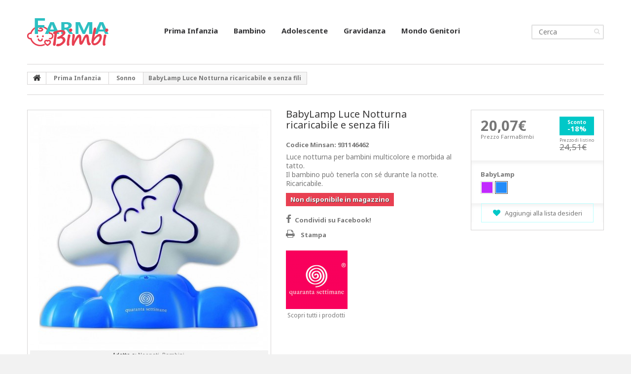

--- FILE ---
content_type: text/html; charset=utf-8
request_url: https://www.farmabimbi.com/sonno-prima-infanzia/740-babylamp-luce-notturna-per-bambini-ricaricabile-e-senza-fili.html
body_size: 28991
content:
<!DOCTYPE HTML>
<!--[if lt IE 7]> <html class="no-js lt-ie9 lt-ie8 lt-ie7" lang="it-it"><![endif]-->
<!--[if IE 7]><html class="no-js lt-ie9 lt-ie8 ie7" lang="it-it"><![endif]-->
<!--[if IE 8]><html class="no-js lt-ie9 ie8" lang="it-it"><![endif]-->
<!--[if gt IE 8]> <html class="no-js ie9" lang="it-it"><![endif]-->
<html lang="it-it">
	<head>
		<meta charset="utf-8" />
				<title>BabyLamp Luce Notturna ricaricabile e senza fili - Luce notte bambini</title>
		
		<meta name="description" content="Luce notturna per bambini. Le luci led multicolore creano un effetto arcobaleno. Morbida al tatto, non si surriscalda, senza fili e portatile. Ricaricabile." />
		<meta name="generator" content="PrestaShop" />
		<meta name="robots" content="index,follow" />
		<meta name="viewport" content="width=device-width, minimum-scale=0.25, maximum-scale=1.0, initial-scale=1.0" /> 
		<meta name="apple-mobile-web-app-capable" content="yes" /> 

		<link rel="amphtml" href="https://www.farmabimbi.com/amp/sonno-prima-infanzia/740-babylamp-luce-notturna-per-bambini-ricaricabile-e-senza-fili.html" />
		

		<link rel="icon" type="image/vnd.microsoft.icon" href="/img/favicon.ico?1760002027" />
		<link rel="shortcut icon" type="image/x-icon" href="/img/favicon.ico?1760002027" />

		<link rel="apple-touch-icon" sizes="57x57" href="/apple-icon-57x57.png">
		<link rel="apple-touch-icon" sizes="60x60" href="/apple-icon-60x60.png">
		<link rel="apple-touch-icon" sizes="72x72" href="/apple-icon-72x72.png">
		<link rel="apple-touch-icon" sizes="76x76" href="/apple-icon-76x76.png">
		<link rel="apple-touch-icon" sizes="114x114" href="/apple-icon-114x114.png">
		<link rel="apple-touch-icon" sizes="120x120" href="/apple-icon-120x120.png">
		<link rel="apple-touch-icon" sizes="144x144" href="/apple-icon-144x144.png">
		<link rel="apple-touch-icon" sizes="152x152" href="/apple-icon-152x152.png">
		<link rel="apple-touch-icon" sizes="180x180" href="/apple-icon-180x180.png">
		<link rel="icon" type="image/png" sizes="192x192"  href="/android-icon-192x192.png">
		<link rel="icon" type="image/png" sizes="32x32" href="/favicon-32x32.png">
		<link rel="icon" type="image/png" sizes="96x96" href="/favicon-96x96.png">
		<link rel="icon" type="image/png" sizes="16x16" href="/favicon-16x16.png">
		<link rel="manifest" href="/manifest.json">
		<meta name="msapplication-TileColor" content="#ffffff">
		<meta name="msapplication-TileImage" content="/ms-icon-144x144.png">
		<meta name="theme-color" content="#ffffff">

		
			<link rel="stylesheet" href="/themes/theme1151/css/global.css" media="all" />
			<link rel="stylesheet" href="/themes/theme1151/css/autoload/highdpi.css" media="all" />
			<link rel="stylesheet" href="/themes/theme1151/css/autoload/responsive-tables.css" media="all" />
			<link rel="stylesheet" href="/themes/theme1151/css/autoload/uniform.default.css" media="all" />
			<link rel="stylesheet" href="/js/jquery/plugins/fancybox/jquery.fancybox.css" media="all" />
			<link rel="stylesheet" href="/themes/theme1151/css/product.css" media="all" />
			<link rel="stylesheet" href="/themes/theme1151/css/print.css" media="print" />
			<link rel="stylesheet" href="/js/jquery/plugins/bxslider/jquery.bxslider.css" media="all" />
			<link rel="stylesheet" href="/js/jquery/plugins/jqzoom/jquery.jqzoom.css" media="all" />
			<link rel="stylesheet" href="/themes/theme1151/css/modules/blockcart/blockcart.css" media="all" />
			<link rel="stylesheet" href="/themes/theme1151/css/modules/blockcategories/blockcategories.css" media="all" />
			<link rel="stylesheet" href="/themes/theme1151/css/modules/blocklanguages/blocklanguages.css" media="all" />
			<link rel="stylesheet" href="/themes/theme1151/css/modules/blockcontact/blockcontact.css" media="all" />
			<link rel="stylesheet" href="/themes/theme1151/css/modules/blocksearch/blocksearch.css" media="all" />
			<link rel="stylesheet" href="/js/jquery/plugins/autocomplete/jquery.autocomplete.css" media="all" />
			<link rel="stylesheet" href="/themes/theme1151/css/product_list.css" media="all" />
			<link rel="stylesheet" href="/themes/theme1151/css/modules/blockuserinfo/blockuserinfo.css" media="all" />
			<link rel="stylesheet" href="/themes/theme1151/css/modules/themeconfigurator/css/hooks.css" media="all" />
			<link rel="stylesheet" href="/themes/theme1151/css/modules/blockpermanentlinks/blockpermanentlinks.css" media="all" />
			<link rel="stylesheet" href="/themes/theme1151/css/modules/smartblog/css/smartblogstyle.css" media="all" />
			<link rel="stylesheet" href="/themes/theme1151/css/modules/smartbloghomelatestnews/css/smartbloglatestnews.css" media="all" />
			<link rel="stylesheet" href="/modules/tmproductvideos/css/tmproductvideos.css" media="all" />
			<link rel="stylesheet" href="/themes/theme1151/css/modules/tmsocialfeeds/css/hook.css" media="all" />
			<link rel="stylesheet" href="/themes/theme1151/css/modules/tmhtmlcontent/css/hooks.css" media="all" />
			<link rel="stylesheet" href="/themes/theme1151/css/modules/blocktopmenu/css/blocktopmenu.css" media="all" />
			<link rel="stylesheet" href="/themes/theme1151/css/modules/blocktopmenu/css/superfish-modified.css" media="all" />
			<link rel="stylesheet" href="/modules/stparallax/style.css" media="all" />
			<link rel="stylesheet" href="https://fonts.googleapis.com/css?family=Noto+Sans:regular" media="all" />
			<link rel="stylesheet" href="https://fonts.googleapis.com/css?family=Noto+Sans:700" media="all" />
			<link rel="stylesheet" href="/modules/homesliderpro/css/font-awesome.css" media="all" />
			<link rel="stylesheet" href="/modules/homesliderpro/css/styles.css" media="all" />
			<link rel="stylesheet" href="/modules/prestaqna/css/prestaqna.css" media="all" />
			<link rel="stylesheet" href="/modules/paypal/views/css/paypal.css" media="all" />
			<link rel="stylesheet" href="/themes/theme1151/css/modules/blockviewed/blockviewed.css" media="all" />
			<link rel="stylesheet" href="/modules/socialnetworklinks/css/socialnetworklinks.css" media="all" />
			<link rel="stylesheet" href="/themes/theme1151/css/modules/blocknewsletter/blocknewsletter.css" media="all" />
			<link rel="stylesheet" href="/modules/scrolltop/scrolltop.css" media="all" />
			<link rel="stylesheet" href="/themes/theme1151/css/modules/blockwishlist/blockwishlist.css" media="all" />
			<link rel="stylesheet" href="/themes/theme1151/css/modules/mailalerts/mailalerts.css" media="all" />
		<script type="text/javascript">
var CUSTOMIZE_TEXTFIELD = 1;
var FancyboxI18nClose = 'Chiudi';
var FancyboxI18nNext = 'Prossimo';
var FancyboxI18nPrev = 'Precedente';
var PS_CATALOG_MODE = false;
var added_to_wishlist = 'Added to your wishlist.';
var ajax_allowed = true;
var ajaxsearch = true;
var allowBuyWhenOutOfStock = false;
var attribute_anchor_separator = '-';
var attributesCombinations = [{"id_attribute":"309","attribute":"fucsia","id_attribute_group":"53","group":"babylamp"},{"id_attribute":"355","attribute":"azzurra","id_attribute_group":"53","group":"babylamp"}];
var availableLaterValue = '';
var availableNowValue = '';
var baseDir = 'https://www.farmabimbi.com/';
var baseUri = 'https://www.farmabimbi.com/';
var blocksearch_type = 'top';
var combinationImages = {"819":[{"id_image":"4976","id_product_attribute":"819","legend":"BabyLamp Luce Notturna Per Bambini Ricaricabile e senza fili"}],"557":[{"id_image":"4977","id_product_attribute":"557","legend":"BabyLamp Luce Notturna Per Bambini Ricaricabile e senza fili"}]};
var combinations = {"557":{"attributes_values":{"53":"Fucsia"},"attributes":[309],"price":0,"specific_price":{"id_specific_price":"11890","id_specific_price_rule":"0","id_cart":"0","id_product":"740","id_shop":"0","id_shop_group":"0","id_currency":"0","id_country":"0","id_group":"0","id_customer":"0","id_product_attribute":"0","price":"-1.000000","from_quantity":"1","reduction":"0.181000","reduction_tax":"1","reduction_type":"percentage","from":"0000-00-00 00:00:00","to":"0000-00-00 00:00:00","score":"32"},"ecotax":0,"weight":0,"quantity":0,"reference":"931146486","unit_impact":0,"minimal_quantity":"1","date_formatted":"","available_date":"","id_image":4977,"list":"'309'"},"819":{"attributes_values":{"53":"Azzurra"},"attributes":[355],"price":0,"specific_price":{"id_specific_price":"11890","id_specific_price_rule":"0","id_cart":"0","id_product":"740","id_shop":"0","id_shop_group":"0","id_currency":"0","id_country":"0","id_group":"0","id_customer":"0","id_product_attribute":"0","price":"-1.000000","from_quantity":"1","reduction":"0.181000","reduction_tax":"1","reduction_type":"percentage","from":"0000-00-00 00:00:00","to":"0000-00-00 00:00:00","score":"32"},"ecotax":0,"weight":0,"quantity":0,"reference":"931146462","unit_impact":0,"minimal_quantity":"1","date_formatted":"","available_date":"","id_image":4976,"list":"'355'"}};
var combinationsFromController = {"557":{"attributes_values":{"53":"Fucsia"},"attributes":[309],"price":0,"specific_price":{"id_specific_price":"11890","id_specific_price_rule":"0","id_cart":"0","id_product":"740","id_shop":"0","id_shop_group":"0","id_currency":"0","id_country":"0","id_group":"0","id_customer":"0","id_product_attribute":"0","price":"-1.000000","from_quantity":"1","reduction":"0.181000","reduction_tax":"1","reduction_type":"percentage","from":"0000-00-00 00:00:00","to":"0000-00-00 00:00:00","score":"32"},"ecotax":0,"weight":0,"quantity":0,"reference":"931146486","unit_impact":0,"minimal_quantity":"1","date_formatted":"","available_date":"","id_image":4977,"list":"'309'"},"819":{"attributes_values":{"53":"Azzurra"},"attributes":[355],"price":0,"specific_price":{"id_specific_price":"11890","id_specific_price_rule":"0","id_cart":"0","id_product":"740","id_shop":"0","id_shop_group":"0","id_currency":"0","id_country":"0","id_group":"0","id_customer":"0","id_product_attribute":"0","price":"-1.000000","from_quantity":"1","reduction":"0.181000","reduction_tax":"1","reduction_type":"percentage","from":"0000-00-00 00:00:00","to":"0000-00-00 00:00:00","score":"32"},"ecotax":0,"weight":0,"quantity":0,"reference":"931146462","unit_impact":0,"minimal_quantity":"1","date_formatted":"","available_date":"","id_image":4976,"list":"'355'"}};
var comparator_max_item = 0;
var comparedProductsIds = [];
var contentOnly = false;
var currencyBlank = 0;
var currencyFormat = 2;
var currencyRate = 1;
var currencySign = '€';
var currentDate = '2026-01-22 14:59:01';
var customerGroupWithoutTax = false;
var customizationFields = false;
var customizationIdMessage = 'Personalizzazione n.';
var default_eco_tax = 0;
var delete_txt = 'Elimina';
var displayDiscountPrice = '1';
var displayList = true;
var displayPrice = 0;
var doesntExist = 'Questa combinazione non esiste per questo prodotto. Si prega di selezionare un\'altra combinazione.';
var doesntExistNoMore = 'Non disponibile in magazzino';
var doesntExistNoMoreBut = 'con queste caratteristiche ma è disponibile con altre.';
var ecotaxTax_rate = 0;
var fieldRequired = 'Si prega di compilare tutti i campi obbligatori prima di salvare la personalizzazione.';
var freeProductTranslation = 'Gratuito!';
var freeShippingTranslation = 'Gratuita!';
var generated_date = 1769090341;
var group_reduction = 0;
var idDefaultImage = 4976;
var id_lang = 6;
var id_product = 740;
var img_dir = 'https://www.farmabimbi.com/themes/theme1151/img/';
var img_prod_dir = 'https://www.farmabimbi.com/img/p/';
var img_ps_dir = 'https://www.farmabimbi.com/img/';
var instantsearch = true;
var isGuest = 0;
var isLogged = 0;
var isMobile = false;
var jqZoomEnabled = true;
var loggin_required = 'Devi essere autenticato per gestire la tua lista desideri.';
var maxQuantityToAllowDisplayOfLastQuantityMessage = 0;
var max_item = 'You cannot add more than 0 product(s) to the product comparison';
var min_item = 'Please select at least one product';
var minimalQuantity = 1;
var mywishlist_url = 'https://www.farmabimbi.com/module/blockwishlist/mywishlist';
var nbItemsPerLine = 4;
var nbItemsPerLineMobile = 2;
var nbItemsPerLineTablet = 3;
var noTaxForThisProduct = true;
var oosHookJsCodeFunctions = [];
var page_name = 'product';
var priceDisplayMethod = 0;
var priceDisplayPrecision = 2;
var productAvailableForOrder = true;
var productBasePriceTaxExcl = 24.508;
var productBasePriceTaxExcluded = 24.508;
var productColumns = '1';
var productHasAttributes = true;
var productPrice = 20.07;
var productPriceTaxExcluded = 24.508;
var productPriceWithoutReduction = 24.508;
var productReference = '';
var productShowPrice = true;
var productUnitPriceRatio = 0;
var product_fileButtonHtml = 'Scegli un file';
var product_fileDefaultHtml = 'Nessun file selezionato';
var product_specific_price = {"id_specific_price":"11890","id_specific_price_rule":"0","id_cart":"0","id_product":"740","id_shop":"0","id_shop_group":"0","id_currency":"0","id_country":"0","id_group":"0","id_customer":"0","id_product_attribute":"0","price":"-1.000000","from_quantity":"1","reduction":"0.181000","reduction_tax":"1","reduction_type":"percentage","from":"0000-00-00 00:00:00","to":"0000-00-00 00:00:00","score":"32"};
var quantitiesDisplayAllowed = true;
var quantityAvailable = 0;
var quickView = true;
var reduction_percent = 18.1;
var reduction_price = 0;
var removingLinkText = 'rimuovi questo prodotto dal mio carrello';
var roundMode = 2;
var search_url = 'https://www.farmabimbi.com/ricerca';
var specific_currency = false;
var specific_price = -1;
var static_token = 'b6abacb0c43222afea6317745e1fc8e1';
var stock_management = 1;
var taxRate = 0;
var token = 'b6abacb0c43222afea6317745e1fc8e1';
var upToTxt = 'Fino a';
var uploading_in_progress = 'Caricamento in corso, si prega di attendere.';
var usingSecureMode = true;
var wishlistProductsIds = false;
</script>

			<script type="text/javascript" src="/js/jquery/jquery-1.11.0.min.js"></script>
			<script type="text/javascript" src="/js/jquery/jquery-migrate-1.2.1.min.js"></script>
			<script type="text/javascript" src="/js/jquery/plugins/jquery.easing.js"></script>
			<script type="text/javascript" src="/js/tools.js"></script>
			<script type="text/javascript" src="/themes/theme1151/js/global.js"></script>
			<script type="text/javascript" src="/themes/theme1151/js/autoload/10-bootstrap.min.js"></script>
			<script type="text/javascript" src="/themes/theme1151/js/autoload/14-device.min.js"></script>
			<script type="text/javascript" src="/themes/theme1151/js/autoload/15-jquery.total-storage.min.js"></script>
			<script type="text/javascript" src="/themes/theme1151/js/autoload/15-jquery.uniform-modified.js"></script>
			<script type="text/javascript" src="/themes/theme1151/js/autoload/16-jquery.scrollmagic.min.js"></script>
			<script type="text/javascript" src="/themes/theme1151/js/autoload/17-jquery.scrollmagic.debug.js"></script>
			<script type="text/javascript" src="/themes/theme1151/js/autoload/18-TimelineMax.min.js"></script>
			<script type="text/javascript" src="/themes/theme1151/js/autoload/19-TweenMax.min.js"></script>
			<script type="text/javascript" src="/js/jquery/plugins/fancybox/jquery.fancybox.js"></script>
			<script type="text/javascript" src="/js/jquery/plugins/jquery.idTabs.js"></script>
			<script type="text/javascript" src="/js/jquery/plugins/jquery.scrollTo.js"></script>
			<script type="text/javascript" src="/js/jquery/plugins/jquery.serialScroll.js"></script>
			<script type="text/javascript" src="/js/jquery/plugins/bxslider/jquery.bxslider.js"></script>
			<script type="text/javascript" src="/themes/theme1151/js/product.js"></script>
			<script type="text/javascript" src="/js/jquery/plugins/jqzoom/jquery.jqzoom.js"></script>
			<script type="text/javascript" src="/modules/ganalytics/views/js/GoogleAnalyticActionLib.js"></script>
			<script type="text/javascript" src="/themes/theme1151/js/modules/blockcart/ajax-cart.js"></script>
			<script type="text/javascript" src="/themes/theme1151/js/tools/treeManagement.js"></script>
			<script type="text/javascript" src="/js/jquery/plugins/autocomplete/jquery.autocomplete.js"></script>
			<script type="text/javascript" src="/themes/theme1151/js/modules/blocksearch/blocksearch.js"></script>
			<script type="text/javascript" src="/themes/theme1151/js/modules/crossselling/js/crossselling.js"></script>
			<script type="text/javascript" src="/themes/theme1151/js/modules/productscategory/js/productscategory.js"></script>
			<script type="text/javascript" src="/modules/tmsocialfeeds/js/tmsocialfeeds.js"></script>
			<script type="text/javascript" src="/themes/theme1151/js/modules/blocktopmenu/js/hoverIntent.js"></script>
			<script type="text/javascript" src="/themes/theme1151/js/modules/blocktopmenu/js/superfish-modified.js"></script>
			<script type="text/javascript" src="/themes/theme1151/js/modules/blocktopmenu/js/blocktopmenu.js"></script>
			<script type="text/javascript" src="/modules/stparallax/views/js/jquery.parallax-1.1.3.js"></script>
			<script type="text/javascript" src="/modules/homesliderpro/js/slidereverywhere.js"></script>
			<script type="text/javascript" src="/modules/prestaqna/js/jquery.validate.min.js"></script>
			<script type="text/javascript" src="/modules/prestaqna/js/prestaqna.js"></script>
			<script type="text/javascript" src="/themes/theme1151/js/modules/blocknewsletter/blocknewsletter.js"></script>
			<script type="text/javascript" src="/modules/scrolltop/scrolltop.js"></script>
			<script type="text/javascript" src="/themes/theme1151/js/modules/blockwishlist/js/ajax-wishlist.js"></script>
			<script type="text/javascript" src="/themes/theme1151/js/modules/mailalerts/mailalerts.js"></script>
			
			<script type="text/javascript">
				(window.gaDevIds=window.gaDevIds||[]).push('d6YPbH');
				(function(i,s,o,g,r,a,m){i['GoogleAnalyticsObject']=r;i[r]=i[r]||function(){
				(i[r].q=i[r].q||[]).push(arguments)},i[r].l=1*new Date();a=s.createElement(o),
				m=s.getElementsByTagName(o)[0];a.async=1;a.src=g;m.parentNode.insertBefore(a,m)
				})(window,document,'script','//www.google-analytics.com/analytics.js','ga');
				ga('create', 'UA-90402039-1', 'auto');
				ga('require', 'ec');</script><style type="text/css">.parallax_text_con_1 .style_content, .parallax_text_con_1 .style_content a{color:#ffffff;} .parallax_text_con_1 .icon_line:after, .parallax_text_con_1 .icon_line:before{background-color:#ffffff;} .parallax_text_con_1 .line, .parallax_text_con_1 .btn{border-color:#ffffff;}#parallax_box_1{background-image: url(https://www.farmabimbi.com/upload/stparallax/d1e764b7a0481301d643cfbb6a1bdb41.jpg);}#parallax_box_1 .parallax_heading{color:#ffffff;}#owl-parallax-1.owl-theme .owl-controls .owl-page.active span{background-color:#ffffff;}#parallax_box_1{padding-top:80px;}#parallax_box_1{padding-bottom:80px; background-size: cover;80;background-attachment: fixed; 80background-repeat: no-repeat;;background-position: 50% 0;position: relative;}</style>
<style type="text/css" class="slidersEverywhereStyle">


	.SEslider.produttori {
		padding:10px 0px 50px 0px;
		width:90%;
											margin:0 auto;clear:both;						}

	.SEslider.produttori .slidetitle {
		background:rgba(0, 0, 0, 0.5);
		color:#fff;
	}

	.SEslider.produttori .slide_description {
		background:rgba(0, 0, 0, 0.5);
		color:#fff;
	}

	.SEslider.produttori .se-next, .SEslider.produttori .se-prev {
		background:rgba(0, 0, 0, 0.5);
		color:#fff;
	}

	.SEslider.produttori .se-next:hover, .SEslider.produttori .se-prev:hover {
		text-shadow:#fff;
	}
	
	.SEslider.produttori .se-pager-item {
		border-color:rgba(0, 0, 0, 0.5);
	}
	
	.SEslider.produttori .se-pager-item:hover {
		border-color:transparent;
		box-shadow:0 0 3px #fff;
	}
	
	.SEslider.produttori .se-pager a {
		background-color:#0090f0;
	}
	
	.SEslider.produttori .se-pager a.se-pager-link.active {
		background-color:#ffa500;
	}
	
	/** media queries **/

						 
			@media all and (max-width: 1199px) {
				.SEslider.produttori {
					padding:0px 0px 0px 0px;
					width:100%;
									}
			}
					 
			@media all and (max-width: 989px) {
				.SEslider.produttori {
					padding:0px 0px 0px 0px;
					width:100%;
									}
			}
			

	.SEslider.opinioni {
		padding:0px 0px 0px 0px;
		width:100%;
											margin:0 auto;clear:both;						}

	.SEslider.opinioni .slidetitle {
		background:rgba(0, 0, 0, 0.5);
		color:#fff;
	}

	.SEslider.opinioni .slide_description {
		background:rgba(0, 0, 0, 0.5);
		color:#fff;
	}

	.SEslider.opinioni .se-next, .SEslider.opinioni .se-prev {
		background:rgba(0, 0, 0, 0.5);
		color:#fff;
	}

	.SEslider.opinioni .se-next:hover, .SEslider.opinioni .se-prev:hover {
		text-shadow:#fff;
	}
	
	.SEslider.opinioni .se-pager-item {
		border-color:rgba(0, 0, 0, 0.5);
	}
	
	.SEslider.opinioni .se-pager-item:hover {
		border-color:transparent;
		box-shadow:0 0 3px #fff;
	}
	
	.SEslider.opinioni .se-pager a {
		background-color:#0090f0;
	}
	
	.SEslider.opinioni .se-pager a.se-pager-link.active {
		background-color:#ffa500;
	}
	
	/** media queries **/

						 
			@media all and (max-width: 1199px) {
				.SEslider.opinioni {
					padding:0px 0px 0px 0px;
					width:100%;
									}
			}
					 
			@media all and (max-width: 989px) {
				.SEslider.opinioni {
					padding:0px 0px 0px 0px;
					width:100%;
									}
			}
			


/** rtl **/


</style><script type="text/javascript">/*
* 2007-2017 PrestaShop
*
* NOTICE OF LICENSE
*
* This source file is subject to the Academic Free License (AFL 3.0)
* that is bundled with this package in the file LICENSE.txt.
* It is also available through the world-wide-web at this URL:
* http://opensource.org/licenses/afl-3.0.php
* If you did not receive a copy of the license and are unable to
* obtain it through the world-wide-web, please send an email
* to license@prestashop.com so we can send you a copy immediately.
*
* DISCLAIMER
*
* Do not edit or add to this file if you wish to upgrade PrestaShop to newer
* versions in the future. If you wish to customize PrestaShop for your
* needs please refer to http://www.prestashop.com for more information.
*
*  @author    PrestaShop SA <contact@prestashop.com>
*  @copyright 2007-2017 PrestaShop SA
*  @license   http://opensource.org/licenses/afl-3.0.php  Academic Free License (AFL 3.0)
*  International Registered Trademark & Property of PrestaShop SA
*/



function updateFormDatas()
{
	var nb = $('#quantity_wanted').val();
	var id = $('#idCombination').val();

	$('.paypal_payment_form input[name=quantity]').val(nb);
	$('.paypal_payment_form input[name=id_p_attr]').val(id);
}
	
$(document).ready( function() {

	if($('#in_context_checkout_enabled').val() != 1)
	{
		$('#payment_paypal_express_checkout').click(function() {
			$('#paypal_payment_form_cart').submit();
			return false;
		});
	}


	var jquery_version = $.fn.jquery.split('.');
	if(jquery_version[0]>=1 && jquery_version[1] >= 7)
	{
		$('body').on('submit',".paypal_payment_form", function () {
			updateFormDatas();
		});
	}
	else {
		$('.paypal_payment_form').live('submit', function () {
			updateFormDatas();
		});
	}

	function displayExpressCheckoutShortcut() {
		var id_product = $('input[name="id_product"]').val();
		var id_product_attribute = $('input[name="id_product_attribute"]').val();
		$.ajax({
			type: "GET",
			url: baseDir+'/modules/paypal/express_checkout/ajax.php',
			data: { get_qty: "1", id_product: id_product, id_product_attribute: id_product_attribute },
			cache: false,
			success: function(result) {
				if (result == '1') {
					$('#container_express_checkout').slideDown();
				} else {
					$('#container_express_checkout').slideUp();
				}
				return true;
			}
		});
	}

	$('select[name^="group_"]').change(function () {
		setTimeout(function(){displayExpressCheckoutShortcut()}, 500);
	});

	$('.color_pick').click(function () {
		setTimeout(function(){displayExpressCheckoutShortcut()}, 500);
	});

	if($('body#product').length > 0)
		setTimeout(function(){displayExpressCheckoutShortcut()}, 500);
	
	
			

	var modulePath = 'modules/paypal';
	var subFolder = '/integral_evolution';
	
			var baseDirPP = baseDir.replace('http:', 'https:');
		
	var fullPath = baseDirPP + modulePath + subFolder;
	var confirmTimer = false;
		
	if ($('form[target="hss_iframe"]').length == 0) {
		if ($('select[name^="group_"]').length > 0)
			displayExpressCheckoutShortcut();
		return false;
	} else {
		checkOrder();
	}

	function checkOrder() {
		if(confirmTimer == false)
			confirmTimer = setInterval(getOrdersCount, 1000);
	}

	});


</script><!-- Nemops.com OpenGraph Module -->


	<meta property="og:type"                   content="og:product" />
		<meta property="og:title"                  content="BabyLamp Luce Notturna ricaricabile e senza fili - Luce notte bambini" />
		
		<meta property="og:image"                  content="https://www.farmabimbi.com/4976/740.jpg" />
	
	<meta property="fb:app_id" 				   content="383312242043857">
	<meta property="og:site_name"              content="FarmaBimbi" />

	<meta property="og:description"            content="Luce notturna per bambini. Le luci led multicolore creano un effetto arcobaleno. Morbida al tatto, non si surriscalda, senza fili e portatile. Ricaricabile." />
	<meta property="og:url"                    content="https://www.farmabimbi.com/sonno-prima-infanzia/740-babylamp-luce-notturna-per-bambini-ricaricabile-e-senza-fili.html" />
		<meta property="product:price:amount"      content="20.07"/>
	<meta property="product:price:currency"    content="EUR"/>
	


<!-- /end Nemops.com OpenGraph Module --><script type="text/javascript"> 
						var checkCaptchaUrl ="/modules/eicaptcha/eicaptcha-ajax.php";
						var RecaptachKey = "6LfVxUgUAAAAAIHFMY9C8pEbZfe32V1Rmlv2i50w";
					</script>
					<script src="https://www.google.com/recaptcha/api.js?onload=onloadCallback&render=explicit" async defer></script>
					<script type="text/javascript" src="/modules/eicaptcha//js/eicaptcha-modules.js"></script>
		
		<!--[if IE 8]>
		<script src="https://oss.maxcdn.com/libs/html5shiv/3.7.0/html5shiv.js"></script>
		<script src="https://oss.maxcdn.com/libs/respond.js/1.3.0/respond.min.js"></script>
		<![endif]-->



<!-- Facebook Pixel Code -->

<script>
  !function(f,b,e,v,n,t,s)
  {if(f.fbq)return;n=f.fbq=function(){n.callMethod?
  n.callMethod.apply(n,arguments):n.queue.push(arguments)};
  if(!f._fbq)f._fbq=n;n.push=n;n.loaded=!0;n.version='2.0';
  n.queue=[];t=b.createElement(e);t.async=!0;
  t.src=v;s=b.getElementsByTagName(e)[0];
  s.parentNode.insertBefore(t,s)}(window, document,'script',
  'https://connect.facebook.net/en_US/fbevents.js');
  fbq('init', '1404085273020363');
  fbq('track', 'PageView');
</script>
<noscript><img height="1" width="1" style="display:none"
  src="https://www.facebook.com/tr?id=1404085273020363&ev=PageView&noscript=1"
/></noscript>

<!-- End Facebook Pixel Code -->



	</head>
		<body id="product" class="product product-740 product-babylamp-luce-notturna-per-bambini-ricaricabile-e-senza-fili category-142 category-sonno-prima-infanzia hide-left-column hide-right-column lang_it  one-column">
	    	<!--[if IE 8]>
        <div style='clear:both;height:59px;padding:0 15px 0 15px;position:relative;z-index:10000;text-align:center;'><a href="//www.microsoft.com/windows/internet-explorer/default.aspx?ocid=ie6_countdown_bannercode"><img src="http://storage.ie6countdown.com/assets/100/images/banners/warning_bar_0000_us.jpg" border="0" height="42" width="820" alt="You are using an outdated browser. For a faster, safer browsing experience, upgrade for free today." /></a></div>
		<![endif]-->
				<div id="page">
			<div class="header-container">
				<header id="header">
					<div class="banner">
						<div class="container">
							<div class="row">
								
							</div>
						</div>
					</div>
					<div class="nav" style="display: none;">
						<div class="container">
							<div class="row">
								<nav><!-- Block permanent links module HEADER -->

<ul id="header_links">

	<li id="header_link_blog">
    	<a href="https://www.farmabimbi.com/farmabimbiblog.html" title="Tutte le nuove tendenze e i suggerimenti utili per la salute e il benessere di bambini e neonati">
    	<span style="padding-left: 3px;">Blog FarmaBimbi</span></a>
    </li>

	<li id="header_link_contact">
    	<a href="https://www.farmabimbi.com/contatti" title="Contatti - Numero Verde - Il farmacista risponde">
    	<span style="padding-left: 1px;">Numero Verde 800.943.487</span></a>
    </li>

</ul>
<!-- /Block permanent links module HEADER --><!-- MODULE Block cart -->
<div class="fltr">
	<div class="shopping_cart">
		<a href="https://www.farmabimbi.com/acquisto-veloce" title="Vedi il mio carrello" rel="nofollow">
			<b>Carrello</b>
			<span class="ajax_cart_quantity unvisible">0</span>
			<span class="ajax_cart_product_txt unvisible">Prodotto</span>
			<span class="ajax_cart_product_txt_s unvisible">Prodotti</span>
			<span class="ajax_cart_total unvisible">
							</span>
			<span class="ajax_cart_no_product">(vuoto)</span>
					</a>
					<div class="cart_block block">
				<div class="block_content">
					<!-- block list of products -->
					<div class="cart_block_list">
												<p class="cart_block_no_products">
							Nessun prodotto
						</p>
												<div class="cart-prices">
							<div class="cart-prices-line first-line">
								<span class="cart_block_shipping_cost ajax_cart_shipping_cost">
																			Gratuita!
																	</span>
								<span>
									Spedizione
								</span>
							</div>
																					<div class="cart-prices-line last-line">
								<span class="price cart_block_total ajax_block_cart_total">0,00€</span>
								<span>Totale</span>
							</div>
													</div>
						<p class="cart-buttons">
							<a id="button_order_cart" class="btn btn-default btn-sm icon-right" href="https://www.farmabimbi.com/acquisto-veloce" title="Pagamento" rel="nofollow">
								<span>
									Pagamento
								</span>
							</a>
						</p>
					</div>
				</div>
			</div><!-- .cart_block -->
			</div>
</div>

	<div id="layer_cart">
		<div class="clearfix">
			<div class="layer_cart_product col-xs-12 col-md-6">
				<span class="cross" title="Chiudi finestra"></span>
				<h2>
					<i class="fa fa-ok"></i>
                    Prodotto aggiunto al tuo carello
				</h2>
				<div class="product-image-container layer_cart_img">
				</div>
				<div class="layer_cart_product_info">
					<span id="layer_cart_product_title" class="product-name"></span>
					<span id="layer_cart_product_attributes"></span>
					<div>
						<strong class="dark">Quantità</strong>
						<span id="layer_cart_product_quantity"></span>
					</div>
					<div>
						<strong class="dark">Totale</strong>
						<span id="layer_cart_product_price"></span>
					</div>
				</div>
			</div>
			<div class="layer_cart_cart col-xs-12 col-md-6">
				<h2>
					<!-- Plural Case [both cases are needed because page may be updated in Javascript] -->
					<span class="ajax_cart_product_txt_s  unvisible">
						Ci sono <span class="ajax_cart_quantity">0</span> prodotti nel tuo carrello
					</span>
					<!-- Singular Case [both cases are needed because page may be updated in Javascript] -->
					<span class="ajax_cart_product_txt ">
						C'è un prodotto nel tuo carrello
					</span>
				</h2>
	
				<div class="layer_cart_row">
					<strong class="dark">
						Totale prodotti
											</strong>
					<span class="ajax_block_products_total">
											</span>
				</div>
	
								<div class="layer_cart_row">
					<strong class="dark">
						Spedizione					<span class="ajax_cart_shipping_cost">
													Gratuita!
											</span>
					</strong>
				</div>
								<div class="layer_cart_row">	
					<strong class="dark">
						Totale
											</strong>
					<span class="ajax_block_cart_total">
											</span>				
				</div>

				<!-- farmabimbi suggest -->
				<div class="layer_cart_row" style="padding-top: 15px; color:#ef612d;">					
					<p>
					    <!-- <a class="iframe" href="/promo/offerte-autunno.html"></a>-->
        				<a href="https://www.farmabimbi.com/content/28-offerte-a-tempo" title="Scontatissimi - Scopri le offerte a tempo">
    					<img src="/promo/sscontatissimi.png" alt="Scontatissimi - Scopri le offerte a tempo" title="Scontatissimi - Scopri le offerte a tempo" class="img-responsive">
    					</a>
    				</p>
				</div>
				
				<script type="text/javascript">
				$( document ).ready(function() {
				$(".iframe").fancybox({
				autoSize: true,
				autoDimensions: true,
				width: 433,
				height: 460,
				fitToView: true,
				padding: 0,
				href: $(this).attr('href'),
				type: 'iframe'
				});});
				</script>
								
				<!-- fine farmabimbi suggest -->

				<div class="button-container">	
					<span class="continue btn btn-default btn-md icon-left" title="Continua gli acquisti">
						<span>
                            Continua gli acquisti
						</span>
					</span>
					<a class="btn btn-default btn-md icon-right" href="https://www.farmabimbi.com/acquisto-veloce" title="Vai al pagamento" rel="nofollow">
						<span>
							Vai al pagamento
						</span>
					</a>	
				</div>
			</div>


		</div>
		<div class="crossseling"></div>
	</div> <!-- #layer_cart -->
	<div class="layer_cart_overlay"></div>

<!-- /MODULE Block cart --><!-- Block user information module NAV  -->
<div class="header_user_info">
			<a class="login" href="https://www.farmabimbi.com/mio-account" rel="nofollow" title="Accedi al tuo account cliente">
			Accedi
		</a>
	</div>
    <div class="header_user_info">
    	<a href="https://www.farmabimbi.com/mio-account" title="Apri la pagina del tuo account" rel="nofollow">Account</a>
    </div>
<!-- /Block usmodule NAV --><div id="contact-link">
	<a href="https://www.farmabimbi.com/contatto" title="Contattaci">Contattaci</a>
</div>
<!-- Block languages module -->
<!-- /Block languages module -->
</nav>
							</div>
						</div>
					</div>
					<div>
						<div class="container">
							<div class="row">
							<!-- rim header_logo -->
								<!-- Block search module TOP -->
<div id="search_block_top" class="clearfix">
	<form id="searchbox" method="get" action="//www.farmabimbi.com/ricerca" >
		<input type="hidden" name="controller" value="search" />
		<input type="hidden" name="orderby" value="position" />
		<input type="hidden" name="orderway" value="desc" />
		<input class="search_query form-control" type="text" id="search_query_top" name="search_query" placeholder="Cerca" value="" />
		<button type="submit" name="submit_search" class="btn btn-default button-search">
			<span>Cerca</span>
		</button>
	</form>
</div>
<!-- /Block search module TOP --><!--     Menu -->
    <div id="block_top_menu" class="sf-contener clearfix col-lg-12">
<!-- aggiunto -->

                                <div id="header_logo">
                                    <a href="https://www.farmabimbi.com/" title="FarmaBimbi">
                                        <img class="logo img-responsive" src="https://www.farmabimbi.com/img/store-logo-1482420421.jpg" alt="FarmaBimbi" width="165" height="84"/>
                                    </a>
                                </div>


		<div class="cat-title">Categorie</div>
        <ul class="sf-menu clearfix menu-content">
            <li><a href="https://www.farmabimbi.com/123-prima-infanzia" title="Prima Infanzia">Prima Infanzia</a><ul><li><a href="https://www.farmabimbi.com/124-alimentazione-integratori-prima-infanzia" title="Alimentazione e Integratori">Alimentazione e Integratori</a></li><li><a href="https://www.farmabimbi.com/125-allattamento-prima-infanzia" title="Allattamento">Allattamento</a></li><li><a href="https://www.farmabimbi.com/126-ciucci-e-biberon-prima-infanzia" title="Ciucci e biberon">Ciucci e biberon</a></li><li><a href="https://www.farmabimbi.com/127-crescita-prima-infanzia" title="Crescita">Crescita</a></li><li><a href="https://www.farmabimbi.com/128-dentizione-prima-infanzia" title="Dentizione">Dentizione</a></li><li><a href="https://www.farmabimbi.com/160-elettromedicali-prima-infanzia" title="Elettromedicali">Elettromedicali</a></li><li><a href="https://www.farmabimbi.com/129-febbre-prima-infanzia" title="Febbre">Febbre</a></li><li><a href="https://www.farmabimbi.com/130-fermenti-lattici-prima-infanzia" title="Fermenti lattici">Fermenti lattici</a></li><li><a href="https://www.farmabimbi.com/131-fitoterapia-prima-infanzia" title="Fitoterapia">Fitoterapia</a></li><li><a href="https://www.farmabimbi.com/196-disturbi-apparato-digerente-neonati" title="Disturbi apparato digerente">Disturbi apparato digerente</a></li><li><a href="https://www.farmabimbi.com/132-giocattoli-prima-infanzia" title="Giocattoli">Giocattoli</a></li><li><a href="https://www.farmabimbi.com/145-gola-prima-infanzia" title="Gola">Gola</a></li><li><a href="https://www.farmabimbi.com/133-igiene-prima-infanzia" title="Igiene">Igiene</a></li><li><a href="https://www.farmabimbi.com/233-igiene-orale-prima-infanzia" title="Igiene Orale">Igiene Orale</a></li><li><a href="https://www.farmabimbi.com/134-influenza-prima-infanzia" title="Influenza">Influenza</a></li><li><a href="https://www.farmabimbi.com/137-pannolini-prima-infanzia" title="Pannolini">Pannolini</a></li><li><a href="https://www.farmabimbi.com/139-protezione-solare-prima-infanzia" title="Protezione Solare">Protezione Solare</a></li><li><a href="https://www.farmabimbi.com/135-malattie-esantematiche-prima-infanzia" title="Malattie esantematiche">Malattie esantematiche</a></li><li><a href="https://www.farmabimbi.com/202-punture-insetti-neonati" title="Punture Insetti">Punture Insetti</a></li><li><a href="https://www.farmabimbi.com/140-raffreddore-prima-infanzia" title="Raffreddore">Raffreddore</a></li><li><a href="https://www.farmabimbi.com/149-salute-pelle-prima-infanzia" title="Salute Pelle">Salute Pelle</a></li><li><a href="https://www.farmabimbi.com/161-stitichezza-prima-infanzia" title="Stitichezza">Stitichezza</a></li><li><a href="https://www.farmabimbi.com/142-sonno-prima-infanzia" title="Sonno">Sonno</a></li><li><a href="https://www.farmabimbi.com/143-tosse-prima-infanzia" title="Tosse">Tosse</a></li></ul></li><li><a href="https://www.farmabimbi.com/39-bambino" title="Bambino">Bambino</a><ul><li><a href="https://www.farmabimbi.com/71-alimentazione-integratori-bambino" title="Alimentazione e Integratori">Alimentazione e Integratori</a></li><li><a href="https://www.farmabimbi.com/182-allergie-bambino" title="Allergie">Allergie</a></li><li><a href="https://www.farmabimbi.com/72-celiachia-bambino" title="Celiachia">Celiachia</a></li><li><a href="https://www.farmabimbi.com/73-crescita-bambino" title="Crescita">Crescita</a></li><li><a href="https://www.farmabimbi.com/74-dolore-bambino" title="Dolore">Dolore</a></li><li><a href="https://www.farmabimbi.com/163-elettromedicali-bambino" title="Elettromedicali">Elettromedicali</a></li><li><a href="https://www.farmabimbi.com/75-febbre-bambino" title="Febbre">Febbre</a></li><li><a href="https://www.farmabimbi.com/76-fermenti-lattici-bambino" title="Fermenti lattici">Fermenti lattici</a></li><li><a href="https://www.farmabimbi.com/77-fitoterapia-bambino" title="Fitoterapia">Fitoterapia</a></li><li><a href="https://www.farmabimbi.com/195-disturbi-apparato-digerente-bambino" title="Disturbi apparato digerente">Disturbi apparato digerente</a></li><li><a href="https://www.farmabimbi.com/78-giocattoli-bambino" title="Giocattoli">Giocattoli</a></li><li><a href="https://www.farmabimbi.com/150-gola-bambino" title="Gola">Gola</a></li><li><a href="https://www.farmabimbi.com/79-igiene-bambino" title="Igiene">Igiene</a></li><li><a href="https://www.farmabimbi.com/232-igiene-orale-bambini" title="Igiene Orale">Igiene Orale</a></li><li><a href="https://www.farmabimbi.com/80-influenza-bambino" title="Influenza">Influenza</a></li><li><a href="https://www.farmabimbi.com/83-pannolini-bambino" title="Pannolini">Pannolini</a></li><li><a href="https://www.farmabimbi.com/81-malattie-esantematiche-bambino" title="Malattie esantematiche">Malattie esantematiche</a></li><li><a href="https://www.farmabimbi.com/84-pidocchi-bambino" title="Pidocchi">Pidocchi</a></li><li><a href="https://www.farmabimbi.com/237-primo-soccorso-bambini" title="Primo Soccorso">Primo Soccorso</a></li><li><a href="https://www.farmabimbi.com/85-protezione-solare-bambino" title="Protezione Solare">Protezione Solare</a></li><li><a href="https://www.farmabimbi.com/91-punture-insetti-bambino" title="Punture insetti">Punture insetti</a></li><li><a href="https://www.farmabimbi.com/86-raffreddore-bambino" title="Raffreddore">Raffreddore</a></li><li><a href="https://www.farmabimbi.com/151-salute-occhi-bambino" title="Salute Occhi">Salute Occhi</a></li><li><a href="https://www.farmabimbi.com/152-salute-pelle-bambino" title="Salute Pelle">Salute Pelle</a></li><li><a href="https://www.farmabimbi.com/215-salute-capelli-bambino" title="Salute Capelli">Salute Capelli</a></li><li><a href="https://www.farmabimbi.com/178-sonno-bambini" title="Sonno">Sonno</a></li><li><a href="https://www.farmabimbi.com/162-stitichezza-bambino" title="Stitichezza">Stitichezza</a></li><li><a href="https://www.farmabimbi.com/88-studio-bambino" title="Studio">Studio</a></li><li><a href="https://www.farmabimbi.com/89-tosse-bambino" title="Tosse">Tosse</a></li></ul></li><li><a href="https://www.farmabimbi.com/40-adolescente" title="Adolescente">Adolescente</a><ul><li><a href="https://www.farmabimbi.com/54-acne-adolescente" title="Acne   ">Acne   </a></li><li><a href="https://www.farmabimbi.com/183-allergie-adolescente" title="Allergie">Allergie</a></li><li><a href="https://www.farmabimbi.com/55-celiachia-adolescente" title="Celiachia">Celiachia</a></li><li><a href="https://www.farmabimbi.com/180-cosmetica-adolescente" title="Cosmetica">Cosmetica</a></li><li><a href="https://www.farmabimbi.com/56-crescita-adolescente" title="Crescita">Crescita</a></li><li><a href="https://www.farmabimbi.com/197-disturbi-apparato-digerente-adolescente" title="Disturbi apparato digerente">Disturbi apparato digerente</a></li><li><a href="https://www.farmabimbi.com/57-dolore-adolescente" title="Dolore">Dolore</a></li><li><a href="https://www.farmabimbi.com/201-controllo-del-peso-adolescenti" title="Controllo del peso">Controllo del peso</a></li><li><a href="https://www.farmabimbi.com/58-febbre-adolescente" title="Febbre">Febbre</a></li><li><a href="https://www.farmabimbi.com/59-fermenti-lattici-adolescente" title="Fermenti lattici">Fermenti lattici</a></li><li><a href="https://www.farmabimbi.com/60-fitoterapia-adolescente" title="Fitoterapia">Fitoterapia</a></li><li><a href="https://www.farmabimbi.com/164-elettromedicali-adolescente" title="Elettromedicali">Elettromedicali</a></li><li><a href="https://www.farmabimbi.com/153-gola-adolescente" title="Gola">Gola</a></li><li><a href="https://www.farmabimbi.com/61-igiene-adolescente" title="Igiene">Igiene</a></li><li><a href="https://www.farmabimbi.com/235-igiene-orale" title="Igiene Orale">Igiene Orale</a></li><li><a href="https://www.farmabimbi.com/62-influenza-adolescente" title="Influenza">Influenza</a></li><li><a href="https://www.farmabimbi.com/63-pidocchi-adolescente" title="Pidocchi">Pidocchi</a></li><li><a href="https://www.farmabimbi.com/238-primo-soccorso-adolescenti" title="Primo Soccorso">Primo Soccorso</a></li><li><a href="https://www.farmabimbi.com/64-protezione-solare-adolescente" title="Protezione Solare">Protezione Solare</a></li><li><a href="https://www.farmabimbi.com/70-punture-insetti-adolescente" title="Punture insetti">Punture insetti</a></li><li><a href="https://www.farmabimbi.com/65-raffreddore-adolescente" title="Raffreddore">Raffreddore</a></li><li><a href="https://www.farmabimbi.com/155-salute-occhi-adolescente" title="Salute Occhi">Salute Occhi</a></li><li><a href="https://www.farmabimbi.com/154-salute-pelle-adolescente" title="Salute Pelle">Salute Pelle</a></li><li><a href="https://www.farmabimbi.com/216-salute-capelli-adolescenti" title="Salute Capelli">Salute Capelli</a></li><li><a href="https://www.farmabimbi.com/179-sonno-adolescente" title="Sonno">Sonno</a></li><li><a href="https://www.farmabimbi.com/67-sport-adolescente" title="Sport">Sport</a></li><li><a href="https://www.farmabimbi.com/165-stitichezza-adolescente" title="Stitichezza">Stitichezza</a></li><li><a href="https://www.farmabimbi.com/68-studio-adolescente" title="Studio">Studio</a></li><li><a href="https://www.farmabimbi.com/69-tosse-adolescente" title="Tosse">Tosse</a></li></ul></li><li><a href="https://www.farmabimbi.com/41-gravidanza" title="Gravidanza">Gravidanza</a><ul><li><a href="https://www.farmabimbi.com/45-alimentazione-integratori-gravidanza" title="Alimentazione e Integratori">Alimentazione e Integratori</a></li><li><a href="https://www.farmabimbi.com/92-acne-gravidanza" title="Acne">Acne</a></li><li><a href="https://www.farmabimbi.com/184-allergie-gravidanza" title="Allergie">Allergie</a></li><li><a href="https://www.farmabimbi.com/46-cosmetica-gravidanza" title="Cosmetica">Cosmetica</a></li><li><a href="https://www.farmabimbi.com/174-dolore-gravidanza" title="Dolore">Dolore</a></li><li><a href="https://www.farmabimbi.com/93-febbre-gravidanza" title="Febbre">Febbre</a></li><li><a href="https://www.farmabimbi.com/94-fermenti-lattici-gravidanza" title="Fermenti lattici">Fermenti lattici</a></li><li><a href="https://www.farmabimbi.com/49-fitoterapia-gravidanza" title="Fitoterapia">Fitoterapia</a></li><li><a href="https://www.farmabimbi.com/47-gambe-gonfie-gravidanza" title="Gambe gonfie">Gambe gonfie</a></li><li><a href="https://www.farmabimbi.com/198-disturbi-apparato-digerente-gravidanza" title="Disturbi apparato digerente">Disturbi apparato digerente</a></li><li><a href="https://www.farmabimbi.com/146-gola-gravidanza" title="Gola">Gola</a></li><li><a href="https://www.farmabimbi.com/48-igiene-gravidanza" title="Igiene ">Igiene </a></li><li><a href="https://www.farmabimbi.com/95-influenza-gravidanza" title="Influenza">Influenza</a></li><li><a href="https://www.farmabimbi.com/240-primo-soccorso-donne-in-gravidanza" title="Primo Soccorso">Primo Soccorso</a></li><li><a href="https://www.farmabimbi.com/50-protezione-solare-gravidanza" title="Protezione solare">Protezione solare</a></li><li><a href="https://www.farmabimbi.com/100-punture-insetti-gravidanza" title="Punture insetti">Punture insetti</a></li><li><a href="https://www.farmabimbi.com/51-raffreddore-gravidanza" title="Raffreddore">Raffreddore</a></li><li><a href="https://www.farmabimbi.com/172-salute-donna-gravidanza" title="Salute donna">Salute donna</a></li><li><a href="https://www.farmabimbi.com/147-salute-occhi-gravidanza" title="Salute occhi ">Salute occhi </a></li><li><a href="https://www.farmabimbi.com/148-salute-pelle-gravidanza" title="Salute pelle">Salute pelle</a></li><li><a href="https://www.farmabimbi.com/218-salute-capelli-gravidanza" title="Salute Capelli">Salute Capelli</a></li><li><a href="https://www.farmabimbi.com/98-sonno-gravidanza" title="Sonno">Sonno</a></li><li><a href="https://www.farmabimbi.com/175-stitichezza-gravidanza" title="Stitichezza">Stitichezza</a></li><li><a href="https://www.farmabimbi.com/99-tosse-gravidanza" title="Tosse">Tosse</a></li></ul></li><li><a href="https://www.farmabimbi.com/42-mondo-genitori" title="Mondo Genitori">Mondo Genitori</a><ul><li><a href="https://www.farmabimbi.com/52-alimentazione-integratori-adulti" title="Alimentazione e Integratori">Alimentazione e Integratori</a></li><li><a href="https://www.farmabimbi.com/185-allergie-adulti" title="Allergie">Allergie</a></li><li><a href="https://www.farmabimbi.com/101-celiachia-adulti" title="Celiachia">Celiachia</a></li><li><a href="https://www.farmabimbi.com/200-controllo-del-peso-adulti" title="Controllo del peso">Controllo del peso</a></li><li><a href="https://www.farmabimbi.com/53-cosmetica-adulti" title="Cosmetica">Cosmetica</a></li><li><a href="https://www.farmabimbi.com/102-dolore-adulti" title="Dolore">Dolore</a></li><li><a href="https://www.farmabimbi.com/166-elettromedicali-adulti" title="Elettromedicali">Elettromedicali</a></li><li><a href="https://www.farmabimbi.com/103-febbre-adulti" title="Febbre">Febbre</a></li><li><a href="https://www.farmabimbi.com/104-fermenti-lattici-adulti" title="Fermenti lattici">Fermenti lattici</a></li><li><a href="https://www.farmabimbi.com/199-disturbi-apparato-digerente-adulti" title="Disturbi apparato digerente">Disturbi apparato digerente</a></li><li><a href="https://www.farmabimbi.com/105-fitoterapia-adulti" title="Fitoterapia">Fitoterapia</a></li><li><a href="https://www.farmabimbi.com/106-gambe-gonfie-adulti" title="Gambe gonfie">Gambe gonfie</a></li><li><a href="https://www.farmabimbi.com/156-gola-adulti" title="Gola">Gola</a></li><li><a href="https://www.farmabimbi.com/107-igiene-adulti" title="Igiene">Igiene</a></li><li><a href="https://www.farmabimbi.com/231-igiene-orale-adulti" title="Igiene Orale">Igiene Orale</a></li><li><a href="https://www.farmabimbi.com/108-influenza-adulti" title="Influenza">Influenza</a></li><li><a href="https://www.farmabimbi.com/239-primo-soccorso-adulti" title="Primo Soccorso">Primo Soccorso</a></li><li><a href="https://www.farmabimbi.com/230-rasatura-cosmetica-uomo" title="Rasatura e Cosmetica Uomo">Rasatura e Cosmetica Uomo</a></li><li><a href="https://www.farmabimbi.com/110-protezione-solare-adulti" title="Protezione Solare">Protezione Solare</a></li><li><a href="https://www.farmabimbi.com/116-punture-insetti-adulti" title="Punture insetti">Punture insetti</a></li><li><a href="https://www.farmabimbi.com/111-raffreddore-adulti" title="Raffreddore">Raffreddore</a></li><li><a href="https://www.farmabimbi.com/173-salute-donna" title="Salute donna">Salute donna</a></li><li><a href="https://www.farmabimbi.com/157-salute-occhi-adulti" title="Salute Occhi">Salute Occhi</a></li><li><a href="https://www.farmabimbi.com/158-salute-pelle-adulti" title="Salute Pelle">Salute Pelle</a></li><li><a href="https://www.farmabimbi.com/217-salute-capelli-adulti" title="Salute Capelli">Salute Capelli</a></li><li><a href="https://www.farmabimbi.com/113-sonno-adulti" title="Sonno">Sonno</a></li><li><a href="https://www.farmabimbi.com/114-sport-adulti" title="Sport">Sport</a></li><li><a href="https://www.farmabimbi.com/167-stitichezza-adulti" title="Stitichezza">Stitichezza</a></li><li><a href="https://www.farmabimbi.com/115-tosse-adulti" title="Tosse">Tosse</a></li><li><a href="https://www.farmabimbi.com/234-trattamenti-cellulite" title="Trattamenti Cellulite">Trattamenti Cellulite</a></li><li><a href="https://www.farmabimbi.com/236-cura-dei-piedi" title="Cura dei piedi">Cura dei piedi</a></li></ul></li>
                    </ul>
	</div>
	<!--/ Menu -->
							</div>
						</div>
					</div>
				</header>
			</div>
			<div class="columns-container">
				<div id="slider_row" class="row">
					<div id="top_column" class="center_column col-xs-12"></div>
				</div>
				<div id="columns" class="container">
											<!-- farmabimbi special -->
<div class="row" style="margin-bottom: 10px; display:none;">
    <div class="col-xs-12 col-sm-6" style="margin-bottom: 10px;">
        <a href="https://www.farmabimbi.com/content/28-offerte-a-tempo" title="Scontatissimi - Scopri tutte le offerte a tempo">
        <img src="/promo/sconti-befana.png" alt="Scontatissimi - Scopri le offerte a tempo" title="Scontatissimi - Scopri le offerte a tempo" class="img-responsive">
        </a>
    </div>
    <div class="col-xs-12 col-sm-6" style="margin-bottom: 10px;">
        <a href="https://www.farmabimbi.com/content/1-spedizioni" title="Spedizione Gratuita a partire da 59€" target="_blank">
        <img src="/promo/spedizione-gratis.png" alt="Spedizione Gratuita a partire da 59€" title="Spedizione Gratuita a partire da 59€" class="img-responsive"></a>
    </div>   
    <div class="col-xs-12 col-sm-12">
        <hr size="1" style="border-top: 1px solid #d6d4d4; margin: 0; padding: 0; margin-bottom: 10px; margin-top: 5px;">
    </div>   

</div>

<script type="text/javascript">
$( document ).ready(function() {
$(".iframe").fancybox({
autoSize: true,
autoDimensions: true,
width: 433,
height: 460,
fitToView: true,
padding: 0,
href: $(this).attr('href'),
type: 'iframe'
});});
</script>


<!-- Breadcrumb -->

<div class="breadcrumb clearfix">
	<a class="home" href="https://www.farmabimbi.com/" title="Torna allo homepage">
    	<i class="fa fa-home"></i>
    </a>
			<span class="navigation-pipe">&gt;</span>
					<span class="navigation_page"><span itemscope itemtype="http://data-vocabulary.org/Breadcrumb"><a itemprop="url" href="https://www.farmabimbi.com/123-prima-infanzia" title="Prima Infanzia" ><span itemprop="title">Prima Infanzia</span></a></span><span class="navigation-pipe">></span><span itemscope itemtype="http://data-vocabulary.org/Breadcrumb"><a itemprop="url" href="https://www.farmabimbi.com/142-sonno-prima-infanzia" title="Sonno" ><span itemprop="title">Sonno</span></a></span><span class="navigation-pipe">></span>BabyLamp Luce Notturna ricaricabile e senza fili</span>
			</div>

<!-- /Breadcrumb -->
										<div class="row">
												<div id="center_column" class="center_column col-xs-12 col-sm-12">
	
	

	
							<div itemscope itemtype="http://schema.org/Product">
	<div class="primary_block row">
					<div class="container">
				<div class="top-hr"></div>
			</div>
				
        		
                <div class="left-part col-sm-8 col-md-9 col-lg-9">
        	<div class="row">                <!-- left infos-->  
                <div class="pb-left-column  col-sm-12 col-md-7 col-lg-7">
                    <!-- product img-->        
                    <div id="image-block" class="clearfix is_caroucel">
                                                                            <span class="discount">Prezzo ridotto!</span>
                                                                            <span id="view_full_size">
                                                                    <a class="jqzoom" title="BabyLamp Luce Notturna Per Bambini Ricaricabile e senza fili" rel="gal1" href="https://www.farmabimbi.com/4976-tm_thickbox_default/babylamp-luce-notturna-per-bambini-ricaricabile-e-senza-fili.jpg">
                                        <img itemprop="image" src="https://www.farmabimbi.com/4976-tm_large_default/babylamp-luce-notturna-per-bambini-ricaricabile-e-senza-fili.jpg" title="BabyLamp Luce Notturna Per Bambini Ricaricabile e senza fili" alt="BabyLamp Luce Notturna Per Bambini Ricaricabile e senza fili"/>
                                    </a>
                                                            </span>
                        

                        <!-- farmabimbi - prodotto adatto a -->    
                        <div class="adatto">
                            <p><span style="color:#333;">Adatto a: </span>
                        
                                                             
                                                                                <a href="https://www.farmabimbi.com/123-prima-infanzia" title="Prima Infanzia" target="_blank">Neonati</a>
                                    
                                                            
                                                            
                                                            
                                                            
                                                 
                                                        <a href="https://www.farmabimbi.com/39-bambino" title="Bambino" target="_blank">Bambini</a>
                                                                                                                                                    
                         
                                                                                                                                                    
                         
                                                                                                                                                    
                         
                                                                                                                                                    
                         
                                                                                                                                                    
                         
                                                                                                                                                    
                        
                            </p>
                        </div>
                        <!-- fine - prodotto adatto a --> 
                        
                    </div> <!-- end image-block -->
                    
                                            <!-- thumbnails -->
                        <div id="views_block" class="clearfix">
                                                            <a id="view_scroll_left" class="" title="Altre viste" href="javascript:{}">
                                    Precedente
                                </a>
                                                        <div id="thumbs_list">
                                <ul id="thumbs_list_frame">
                                                                                                                                                                                                                                                                                <li id="thumbnail_4976">
                                            <a 
                                                                                                    href="javascript:void(0);"
                                                    rel="{gallery: 'gal1', smallimage: 'https://www.farmabimbi.com/4976-tm_large_default/babylamp-luce-notturna-per-bambini-ricaricabile-e-senza-fili.jpg',largeimage: 'https://www.farmabimbi.com/4976-tm_thickbox_default/babylamp-luce-notturna-per-bambini-ricaricabile-e-senza-fili.jpg'}"
                                                                                                title="BabyLamp Luce Notturna Per Bambini Ricaricabile e senza fili">
                                                <img class="img-responsive" id="thumb_4976" src="https://www.farmabimbi.com/4976-tm_cart_default/babylamp-luce-notturna-per-bambini-ricaricabile-e-senza-fili.jpg" alt="BabyLamp Luce Notturna Per Bambini Ricaricabile e senza fili" title="BabyLamp Luce Notturna Per Bambini Ricaricabile e senza fili" height="80" width="80" />
                                            </a>
                                        </li>
                                                                                                                                                                                                                                                <li id="thumbnail_4977">
                                            <a 
                                                                                                    href="javascript:void(0);"
                                                    rel="{gallery: 'gal1', smallimage: 'https://www.farmabimbi.com/4977-tm_large_default/babylamp-luce-notturna-per-bambini-ricaricabile-e-senza-fili.jpg',largeimage: 'https://www.farmabimbi.com/4977-tm_thickbox_default/babylamp-luce-notturna-per-bambini-ricaricabile-e-senza-fili.jpg'}"
                                                                                                title="BabyLamp Luce Notturna Per Bambini Ricaricabile e senza fili">
                                                <img class="img-responsive" id="thumb_4977" src="https://www.farmabimbi.com/4977-tm_cart_default/babylamp-luce-notturna-per-bambini-ricaricabile-e-senza-fili.jpg" alt="BabyLamp Luce Notturna Per Bambini Ricaricabile e senza fili" title="BabyLamp Luce Notturna Per Bambini Ricaricabile e senza fili" height="80" width="80" />
                                            </a>
                                        </li>
                                                                                                                                                                                                                                                <li id="thumbnail_4978">
                                            <a 
                                                                                                    href="javascript:void(0);"
                                                    rel="{gallery: 'gal1', smallimage: 'https://www.farmabimbi.com/4978-tm_large_default/babylamp-luce-notturna-per-bambini-ricaricabile-e-senza-fili.jpg',largeimage: 'https://www.farmabimbi.com/4978-tm_thickbox_default/babylamp-luce-notturna-per-bambini-ricaricabile-e-senza-fili.jpg'}"
                                                                                                title="BabyLamp Luce Notturna Per Bambini Ricaricabile e senza fili">
                                                <img class="img-responsive" id="thumb_4978" src="https://www.farmabimbi.com/4978-tm_cart_default/babylamp-luce-notturna-per-bambini-ricaricabile-e-senza-fili.jpg" alt="BabyLamp Luce Notturna Per Bambini Ricaricabile e senza fili" title="BabyLamp Luce Notturna Per Bambini Ricaricabile e senza fili" height="80" width="80" />
                                            </a>
                                        </li>
                                                                                                                                                                                                                                                <li id="thumbnail_3002" class="last">
                                            <a 
                                                                                                    href="javascript:void(0);"
                                                    rel="{gallery: 'gal1', smallimage: 'https://www.farmabimbi.com/3002-tm_large_default/babylamp-luce-notturna-per-bambini-ricaricabile-e-senza-fili.jpg',largeimage: 'https://www.farmabimbi.com/3002-tm_thickbox_default/babylamp-luce-notturna-per-bambini-ricaricabile-e-senza-fili.jpg'}"
                                                                                                title="BabyLamp Luce Notturna Per Bambini Ricaricabile e senza fili">
                                                <img class="img-responsive" id="thumb_3002" src="https://www.farmabimbi.com/3002-tm_cart_default/babylamp-luce-notturna-per-bambini-ricaricabile-e-senza-fili.jpg" alt="BabyLamp Luce Notturna Per Bambini Ricaricabile e senza fili" title="BabyLamp Luce Notturna Per Bambini Ricaricabile e senza fili" height="80" width="80" />
                                            </a>
                                        </li>
                                                                                                    </ul>
                            </div> <!-- end thumbs_list -->
                                                            <a id="view_scroll_right" title="Altre viste" href="javascript:{}">
                                    Successivo
                                </a>
                                                    </div> 
                        <!-- end views-block -->
                        <!-- end thumbnails -->
                                                                <p class="resetimg clear no-print" style="margin: 0px;padding: 0px;">
                            <span id="wrapResetImages" style="display: none;">
                                <a href="https://www.farmabimbi.com/sonno-prima-infanzia/740-babylamp-luce-notturna-per-bambini-ricaricabile-e-senza-fili.html" name="resetImages" itemprop="url">
                                    <i class="fa fa-repeat"></i>
                                    Visualizza tutte le immagini
                                </a>
                            </span>
                        </p>
                    
                </div> 
                <!-- end pb-left-column -->
                <!-- end left infos-->
                                <!-- center infos -->
                <div class="pb-center-column  col-sm-12 col-md-5 col-lg-5">
                                                                            <h1 itemprop="name">BabyLamp Luce Notturna ricaricabile e senza fili</h1>

                            <p id="product_reference" style="display: none;">
                                <label>Codice Minsan:   </label>
                                <span class="editable" itemprop="mpn"></span>
                                

                            </p>
							<meta itemprop="gtin" content="" />
							<meta itemprop="sku" content="740" />

		                    
                            <!-- farmabimbi minsan -->
                            <!--
                            <p id="product_reference" style="display: none;">
                                <label>EAN13: </label> 
                                <span class="editable" itemprop="gtin"></span>
                            </p>
							-->
                                                            <div id="short_description_block">
                                                                            <div id="short_description_content" class="rte align_justify" itemprop="description"><p>Luce notturna per bambini multicolore e morbida al tatto.</p>
<p>Il bambino può tenerla con sé durante la notte.</p>
<p>Ricaricabile.</p></div>
                                                    
                                                                            <p class="buttons_bottom_block">
                                            <a href="javascript:{}" class="button">
                                                Pi&ugrave; dettagli
                                            </a>
                                        </p>
                                                                                                        </div> <!-- end short_description_block -->
                                                                                        <!-- number of item in stock -->
                                <p id="pQuantityAvailable" style="display: none;">
                                    <span id="quantityAvailable">0</span>
                                    <span  id="quantityAvailableTxt">Articolo disponibile in magazzino</span>
                                    <span  id="quantityAvailableTxtMultiple">Articoli disponibili in magazzino</span>
                                </p>
                                                        <!-- availability or doesntExist -->
                            
                                <p id="availability_statut">
                                    

                                      <span id="availability_value" class="warning_inline">Non disponibile in magazzino</span>

                                </p>
                                                                    
                                    <p class="warning_inline" id="last_quantities" style="display: none" >Pochi articoli disponibili!</p> 
                              
                                                            
                                

                            <!-- no farmabimbi
                            
                            <p id="availability_date" style="display: none;">
                                <span id="availability_date_label">Data di disponibilit&agrave;:</span>
                                <span id="availability_date_value"></span>
                            </p>
                            -->

                            <!-- Out of stock hook -->
                            <div id="oosHook">
                                
                            </div>
                                            		                                                            <!-- usefull links-->
                                <ul id="usefull_link_block" class="clearfix no-print" style="font-weight:700;">
                                    
<li id="left_share_fb">
	<a href="http://www.facebook.com/sharer.php?u=https%3A%2F%2Fwww.farmabimbi.com%2Fsonno-prima-infanzia%2F740-babylamp-luce-notturna-per-bambini-ricaricabile-e-senza-fili.html&amp;t=BabyLamp+Luce+Notturna+ricaricabile+e+senza+fili" class="_blank">Condividi su Facebook!</a>
</li>                                    <li class="print">
                                        <a href="javascript:print();">
                                            Stampa
                                        </a>
                                    </li>
                                                                    </ul>

                                <!-- logo produttore farmabimbi -->

                                <div class="logo">
                                    
                                        <a class="lnk_img" href="https://www.farmabimbi.com/42_quaranta-settimane" title="Scopri tutti i prodotti Quaranta Settimane" >
                                        <img class="img-responsive" src="https://www.farmabimbi.com/img/m/42-tm_medium_default.jpg" alt="Scopri tutti i prodotti Quaranta Settimane" />
                                        &nbsp;<span style="font-size: 0.9em">Scopri tutti i prodotti</span>

                                        </a>
                                         <span style="display: none;" itemprop="manufacturer" itemscope itemtype="http://schema.org/Organization"> <span itemprop="name">Quaranta Settimane</span></span> 
                                </div>
                                      <div itemprop="brand" itemtype="http://schema.org/Brand" itemscope>
								        <meta itemprop="name" content="Quaranta Settimane" />
								      </div>
                                <!-- .logo produttore -->

                                                                   </div>
                <!-- end center infos-->
           </div>
        </div>		
        <!-- pb-right-column-->
		<div class="pb-right-column col-xs-12  col-sm-4 col-md-3 col-lg-3">
			
						<!-- add to cart form-->
			<form id="buy_block" action="https://www.farmabimbi.com/carrello" method="post">
				<!-- hidden datas -->
				<p class="hidden">
					<input type="hidden" name="token" value="b6abacb0c43222afea6317745e1fc8e1" />
					<input type="hidden" name="id_product" value="740" id="product_page_product_id" />
					<input type="hidden" name="add" value="1" />
					<input type="hidden" name="id_product_attribute" id="idCombination" value="" />
				</p>
				<div class="box-info-product">
                    <div class="content_prices clearfix">
													<!-- prices -->
							<div class="price">

                                    <div style="float:right;"> 
                                        <p id="reduction_percent" >
                                            <span style="font-size: 10px;">Sconto</span>
                                            <span id="reduction_percent_display">
                                                -18.1%                                            </span>
                                        </p>
                                        <p id="reduction_amount"  style="display:none">
                                            <span style="font-size: 10px;">Risparmio</span>
                                            <span id="reduction_amount_display">
                                                                                        </span>
                                        </p>
                                        <p style="line-height: 14px; text-decoration: none; color:#777777;" id="old_price">
                                                                                            
                                                <span style="font-size: 9px;">Prezzo di listino</span><br /><span style="text-decoration: line-through;" id="old_price_display">24,51€</span>
                                                                                    </p>
                                    </div>                             
								<p style="line-height: 16px; padding-top:10px;" class="our_price_display" itemprop="offers" itemscope itemtype="http://schema.org/Offer">
																		<link itemprop="availability" content="http://schema.org/OutOfStock"/>																			<span id="our_price_display" >20,07€</span>

										<!---->
										<meta itemprop="priceCurrency" content="EUR" />
                                        <meta itemprop="price" content="20.07" />
                                        <meta itemprop="priceValidUntil" content="2020-12-31" />
                                        <link itemprop="url" href="https://www.farmabimbi.com/sonno-prima-infanzia/740-babylamp-luce-notturna-per-bambini-ricaricabile-e-senza-fili.html" />
                                        
									                                    <br />
                                    <span style="font-size: 11px; font-weight: 400;">Prezzo FarmaBimbi</span>
								</p>

															</div> <!-- end prices -->
																											 
                        
                        
						<div class="clear"></div>
					</div> <!-- end content_prices -->
					<div class="product_attributes clearfix">
						<!-- quantity wanted -->
						                            <p id="quantity_wanted_p"  style="display: none;" >
                                <label>Quantit&agrave;</label>
                                <input type="text" name="qty" id="quantity_wanted" class="text" value="1" />
                                <a href="#" data-field-qty="qty" class="btn btn-default button-minus product_quantity_down">
                                    <span>
                                    	<i class="fa fa-minus"></i>
                                    </span>
                                </a>
                                <a href="#" data-field-qty="qty" class="btn btn-default button-plus product_quantity_up">
                                    <span>
                                    	<i class="fa fa-plus"></i>
                                     </span>
                                </a>
                                <span class="clearfix"></span>
                            </p>
												<!-- minimal quantity wanted -->
						<p id="minimal_quantity_wanted_p" style="display: none;">
							La quantit&agrave; minima di acquisto del prodotto &egrave; 
                            <b id="minimal_quantity_label">1</b>
						</p>
													<!-- attributes -->
							<div id="attributes">
								<div class="clearfix"></div>
																											<fieldset class="attribute_fieldset">
											<label class="attribute_label" >BabyLamp&nbsp;</label>
																						<div class="attribute_list">
																									<ul id="color_to_pick_list" class="clearfix">
																																																										<li>
																<a href="https://www.farmabimbi.com/sonno-prima-infanzia/740-babylamp-luce-notturna-per-bambini-ricaricabile-e-senza-fili.html" id="color_309" name="Fucsia" class="color_pick" style="background:#C128FE;" title="Fucsia">
																																	</a>
															</li>
																																																											<li class="selected">
																<a href="https://www.farmabimbi.com/sonno-prima-infanzia/740-babylamp-luce-notturna-per-bambini-ricaricabile-e-senza-fili.html" id="color_355" name="Azzurra" class="color_pick selected" style="background:#238CF9;" title="Azzurra">
																																	</a>
															</li>
																																																																									</ul>
													<input type="hidden" class="color_pick_hidden" name="group_53" value="355" />
																							</div> <!-- end attribute_list -->
										</fieldset>
																								</div> <!-- end attributes -->
											</div> <!-- end product_attributes -->
					<div class="box-cart-bottom">
						<div class="unvisible">
							<p id="add_to_cart" class="buttons_bottom_block no-print">
                                                                	<button type="submit" name="Submit" class="btn btn-default ajax_add_to_cart_product_button">
                                    	<span><i class="fa fa-shopping-cart fa-lg" style="padding-right: 9px;"></i> Aggiungi al carrello</span>
                                    </button>
                                							</p>
						</div>
						    <p class="buttons_bottom_block no-print" style="text-align: center;border: 1px solid #B9FFFF;margin: 0 20px 15px;line-height: 10px;padding: 3px;">
        <a id="wishlist_button" href="#" onclick="WishlistCart('wishlist_block_list', 'add', '740', $('#idCombination').val(), document.getElementById('quantity_wanted').value); return false;" rel="nofollow"  title="Aggiungi alla mia lista dei desideri">
            Aggiungi alla lista desideri
        </a>
    </p>
<strong></strong>
					</div> <!-- end box-cart-bottom -->
				</div> <!-- end box-info-product -->
			</form>
			 <!-- amz close -->

			            		</div> 
                <!-- end pb-right-column-->
	</div> <!-- end primary_block -->
	
				
<div id="more_info_block" class="col-md-9 col-lg-9 col-sm-9 col-xs-12 clear" style="padding-left: 0px;">

    <ul id="more_info_tabs" class="idTabs idTabsShort clearfix">
        <li><a id="more_info_tab_more_info" href="#idTab1">Descrizione prodotto</a></li>
        
                        
                <li><a href="#qnaTab" class="idTabHrefShort qnaTabPointer">Chiedi al farmacista</a></li>
        
    </ul>
     
    <div id="more_info_sheets" class="sheets align_justify">
                    <!-- More info -->
            <div id="idTab1" class="rte">
                <p>Babylamp è una luce notturna che accompagna il tuo bambino durante la nanna.</p>
<p>Le luci led multicolore creano un effetto arcobaleno che illumina la notte del tuo bambino.</p>
<p>La luce notturna è morbida al tatto, <strong>non si surriscalda</strong>, è senza fili e portatile: il bambino può staccarla dalla base ricaricante e tenerla con sè durante la notte.</p>
<h4>Caratteristiche</h4>
<ul><li>Autonomia 8 ore</li>
<li>Ricaricabile</li>
<li>Caricatore corrente incluso</li>
<li>Conforme a EN71 EN62115 EN55014</li>
</ul>
            </div>
            <!--end  More info -->
                 
        <!-- no su FarmaBimbi --> 
                 
         
                       
         
                 
         
             
        <!-- extra tabs -->      
        	<div id="qnaTab">
				


		
		<h4>Fai una domanda sul prodotto, la registrazione non è necessaria.</h4>
		<!-- <p>Più in basso nella pagina potrai trovare le precendenti richieste degli utenti sul prodotto e le relative risposte del nostro farmacista, se disponibili.</p> -->
		<form action="" method="POST" id="qna_ask" class="std box">
			

			<div class="field clearfix form-group">
				<label for="qna_q">Vorrei sapere:</label>
				<textarea name="qna_q" id="qna_q" rows="5"/></textarea>
			</div>
			<div class="field clearfix form-group">
				<label for="qna_name">Il mio Nome: </label>
				<input type="text" name="qna_name" value="" id="qna_name" />
				<small>(optional)</small>
			</div>
			<div class="field clearfix required form-group">
				<label for="qna_email">La mia E-mail: </label>
				<input type="text" name="qna_email" value="" id="qna_email" />
				<small><sup>*</sup>(necessaria per ricevere la notifica di quando sarà disponibile la risposta)</small>
			</div>

			<div class="form-group">
				<input type="hidden" name="qna_prod" value="740"/>
				<a href="javascript:void(0)" title="Invia la richiesta!" class="btn btn-default" id="submitQNA">Invia la richiesta!</a>			
			</div>

		</form>	


	</div>

	<script>
		var qna_error = "Attenzione! Sembra che la tua richiesta non sia valida, per cortesia riprova!",
			qna_badcontent = "Contenuto del messaggio non corretto!",
			qna_badname = "Nome non corretto!",
			qna_bademail = "Indirizzo e-mail non corretto!",
			qna_confirm = "Grazie. La tua richiesta è stata registrata. Risponderemo nel più breve tempo possibile e ti sarà inviata una notifica.";

	</script>	
	

        <!-- END extra tabs -->
    </div>



		<!-- farmabimbi ti consigliamo anche -->
				<!--Accessories -->

		    	
    
	    	 
        							            	
	
    	
	

    <section class="page-product-box blockproductscategory">
        <h3 class="productscategory_h3 page-product-heading" style="color:#00C8C8; background-color: #FBFBFB;">Ti consigliamo anche</h3>
        <div id="accessory_list" class="clearfix">	

    <!-- Products list -->
	<ul id="axSlider1" class="bxSlider clearfix">
                    
            
            
                                    
                            
                <meta itemprop="asin" content="B00J0SYXS8" />
                            
            <li class="product-box item">

                        <!-- amz -->
                
                <iframe style="width:120px;height:240px;" marginwidth="0" marginheight="0" scrolling="no" frameborder="0" src="https://rcm-eu.amazon-adsystem.com/e/cm?ref=tf_til&t=farmabimbi-21&m=amazon&o=29&p=8&l=as1&IS2=1&asins=B00J0SYXS8&bc1=000000&lt1=_blank&fc1=333333&lc1=0066c0&bg1=ffffff&f=ifr">
                </iframe>
            
            
        </li>
                    
            
            
                                    
                            
                <meta itemprop="asin" content="B01G7X34XI" />
                            
            <li class="product-box item">

                        <!-- amz -->
                
                <iframe style="width:120px;height:240px;" marginwidth="0" marginheight="0" scrolling="no" frameborder="0" src="https://rcm-eu.amazon-adsystem.com/e/cm?ref=tf_til&t=farmabimbi-21&m=amazon&o=29&p=8&l=as1&IS2=1&asins=B01G7X34XI&bc1=000000&lt1=_blank&fc1=333333&lc1=0066c0&bg1=ffffff&f=ifr">
                </iframe>
            
            
        </li>
                    
            
            
                                    
                            
                <meta itemprop="asin" content="B073ZGK2JV" />
                            
            <li class="product-box item">

                        <!-- amz -->
                
                <iframe style="width:120px;height:240px;" marginwidth="0" marginheight="0" scrolling="no" frameborder="0" src="https://rcm-eu.amazon-adsystem.com/e/cm?ref=tf_til&t=farmabimbi-21&m=amazon&o=29&p=8&l=as1&IS2=1&asins=B073ZGK2JV&bc1=000000&lt1=_blank&fc1=333333&lc1=0066c0&bg1=ffffff&f=ifr">
                </iframe>
            
            
        </li>
                    
            
            
                                    
                            
                <meta itemprop="asin" content="B00GULPU76" />
                            
            <li class="product-box item">

                        <!-- amz -->
                
                <iframe style="width:120px;height:240px;" marginwidth="0" marginheight="0" scrolling="no" frameborder="0" src="https://rcm-eu.amazon-adsystem.com/e/cm?ref=tf_til&t=farmabimbi-21&m=amazon&o=29&p=8&l=as1&IS2=1&asins=B00GULPU76&bc1=000000&lt1=_blank&fc1=333333&lc1=0066c0&bg1=ffffff&f=ifr">
                </iframe>
            
            
        </li>
                    
            
            
                                    
                            
                <meta itemprop="asin" content="B07D14334X" />
                            
            <li class="product-box item">

                        <!-- amz -->
                
                <iframe style="width:120px;height:240px;" marginwidth="0" marginheight="0" scrolling="no" frameborder="0" src="https://rcm-eu.amazon-adsystem.com/e/cm?ref=tf_til&t=farmabimbi-21&m=amazon&o=29&p=8&l=as1&IS2=1&asins=B07D14334X&bc1=000000&lt1=_blank&fc1=333333&lc1=0066c0&bg1=ffffff&f=ifr">
                </iframe>
            
            
        </li>
        	</ul>
        </div>
    </section>









		  
		<!--end Accessories -->

		 

	    <section id="crossselling" class="page-product-box">
    	<h3 class="productscategory_h2 page-product-heading">
                            I clienti che hanno acquistato questo prodotto hanno comprato anche:
                    </h3>
    	<div id="crossselling_list">
            <ul id="crossselling_list_car" class="clearfix">
                                    <li class="product-box item" itemprop="isRelatedTo" itemscope itemtype="http://schema.org/Product">
                        <a class="lnk_img product-image" href="https://www.farmabimbi.com/salute-pelle-adulti/260-biafin-emulsione-tubo-da-100ml-931375683.html" title="Biafin Emulsione Cutanea Pelle Sensibile e Irritata, 100 ml" >
                            <img itemprop="image" src="https://www.farmabimbi.com/4478-home_default/biafin-emulsione-tubo-da-100ml.jpg" alt="Biafin Emulsione Cutanea Pelle Sensibile e Irritata, 100 ml" />
                        </a>
                        <h5 itemprop="name" class="product-name">
                            <a itemprop="url" href="https://www.farmabimbi.com/salute-pelle-adulti/260-biafin-emulsione-tubo-da-100ml-931375683.html" title="Biafin Emulsione Cutanea Pelle Sensibile e Irritata, 100 ml">
                                Biafin Emulsione Cutanea Pelle Sensibile e Irritata,...
                            </a>
                        </h5>
                                            </li>
                                    <li class="product-box item" itemprop="isRelatedTo" itemscope itemtype="http://schema.org/Product">
                        <a class="lnk_img product-image" href="https://www.farmabimbi.com/febbre-prima-infanzia/1421-chicco-digi-baby-termometro-digitale-pediatrico-925634305.html" title="Chicco Digi Baby Termometro Digitale Pediatrico" >
                            <img itemprop="image" src="https://www.farmabimbi.com/3759-home_default/chicco-digi-baby-termometro-digitale-pediatrico.jpg" alt="Chicco Digi Baby Termometro Digitale Pediatrico" />
                        </a>
                        <h5 itemprop="name" class="product-name">
                            <a itemprop="url" href="https://www.farmabimbi.com/febbre-prima-infanzia/1421-chicco-digi-baby-termometro-digitale-pediatrico-925634305.html" title="Chicco Digi Baby Termometro Digitale Pediatrico">
                                Chicco Digi Baby Termometro Digitale Pediatrico
                            </a>
                        </h5>
                                            </li>
                                    <li class="product-box item" itemprop="isRelatedTo" itemscope itemtype="http://schema.org/Product">
                        <a class="lnk_img product-image" href="https://www.farmabimbi.com/protezione-solare-bambino/475-defence-sun-babykid-latte-spray-50-flacone-da-125ml-930666351.html" title="Bionike Defence Sun Baby&amp;Kid - Latte Spray 50+, flacone da 125ml" >
                            <img itemprop="image" src="https://www.farmabimbi.com/2935-home_default/defence-sun-babykid-latte-spray-50-flacone-da-125ml.jpg" alt="Bionike Defence Sun Baby&amp;Kid - Latte Spray 50+, flacone da 125ml" />
                        </a>
                        <h5 itemprop="name" class="product-name">
                            <a itemprop="url" href="https://www.farmabimbi.com/protezione-solare-bambino/475-defence-sun-babykid-latte-spray-50-flacone-da-125ml-930666351.html" title="Bionike Defence Sun Baby&amp;Kid - Latte Spray 50+, flacone da 125ml">
                                Bionike Defence Sun Baby&amp;Kid - Latte Spray 50+,...
                            </a>
                        </h5>
                                            </li>
                                    <li class="product-box item" itemprop="isRelatedTo" itemscope itemtype="http://schema.org/Product">
                        <a class="lnk_img product-image" href="https://www.farmabimbi.com/ciucci-e-biberon-prima-infanzia/1248-mam-easy-start-biberon-da-260ml-2-mesi-903774863.html" title="MAM Easy Start, Biberon da 260 ml 2+ mesi - Colori assortiti" >
                            <img itemprop="image" src="https://www.farmabimbi.com/3410-home_default/mam-easy-start-biberon-da-260ml-2-mesi.jpg" alt="MAM Easy Start, Biberon da 260 ml 2+ mesi - Colori assortiti" />
                        </a>
                        <h5 itemprop="name" class="product-name">
                            <a itemprop="url" href="https://www.farmabimbi.com/ciucci-e-biberon-prima-infanzia/1248-mam-easy-start-biberon-da-260ml-2-mesi-903774863.html" title="MAM Easy Start, Biberon da 260 ml 2+ mesi - Colori assortiti">
                                MAM Easy Start, Biberon da 260 ml 2+ mesi - Colori...
                            </a>
                        </h5>
                                            </li>
                                    <li class="product-box item" itemprop="isRelatedTo" itemscope itemtype="http://schema.org/Product">
                        <a class="lnk_img product-image" href="https://www.farmabimbi.com/punture-insetti-bambino/683-ledum-the-wall-regala-ledum-924849413.html" title="Ledum The Wall Regala Ledum, lozione da 100ml" >
                            <img itemprop="image" src="https://www.farmabimbi.com/4627-home_default/ledum-the-wall-regala-ledum.jpg" alt="Ledum The Wall Regala Ledum, lozione da 100ml" />
                        </a>
                        <h5 itemprop="name" class="product-name">
                            <a itemprop="url" href="https://www.farmabimbi.com/punture-insetti-bambino/683-ledum-the-wall-regala-ledum-924849413.html" title="Ledum The Wall Regala Ledum, lozione da 100ml">
                                Ledum The Wall Regala Ledum, lozione da 100ml
                            </a>
                        </h5>
                                            </li>
                            </ul>
        </div>
    </section>
    <section class="page-product-box blockproductscategory">
        <h3 class="productscategory_h3 page-product-heading">6 altri prodotti nella stessa categoria</h3>
        <div id="productscategory_list" class="clearfix">
            <ul id="bxslider1" class="bxslider clearfix">
                                     <li class="product-box item">
                        <a href="https://www.farmabimbi.com/sonno-prima-infanzia/861-mustela-crema-massaggio-balsamica-40-ml-972760995.html" class="lnk_img product-image" title="Mustela Crema Massaggio Balsamica, 40 ml"><img src="https://www.farmabimbi.com/2090-tm_home_default/mustela-crema-massaggio-balsamica-40-ml.jpg" alt="Mustela Crema Massaggio Balsamica, 40 ml" /></a>
                        
                        <h5 class="product-name">
                            <a href="https://www.farmabimbi.com/sonno-prima-infanzia/861-mustela-crema-massaggio-balsamica-40-ml-972760995.html" title="Mustela Crema Massaggio Balsamica, 40 ml">Mustela...</a>
                        </h5>
                                                	<p class="price_display">
                                            
                                    <span class="price special-price">4,42€</span>
                                                                            <span class="price-percent-reduction small">-40%</span>
                                                                        <span class="old-price">7,37€</span>
            
                                                            </p>
                                            </li>
                                    <li class="product-box item">
                        <a href="https://www.farmabimbi.com/salute-pelle-prima-infanzia/2489-mustela-cofanetto-soffici-massaggi-con-olio-idratante-100-ml-976106207.html" class="lnk_img product-image" title="Mustela Cofanetto Soffici Massaggi con Olio idratante, 100 ml"><img src="https://www.farmabimbi.com/7142-tm_home_default/mustela-cofanetto-soffici-massaggi-con-olio-idratante-100-ml.jpg" alt="Mustela Cofanetto Soffici Massaggi con Olio idratante, 100 ml" /></a>
                        
                        <h5 class="product-name">
                            <a href="https://www.farmabimbi.com/salute-pelle-prima-infanzia/2489-mustela-cofanetto-soffici-massaggi-con-olio-idratante-100-ml-976106207.html" title="Mustela Cofanetto Soffici Massaggi con Olio idratante, 100 ml">Mustela...</a>
                        </h5>
                                                	<p class="price_display">
                                            
                                    <span class="price special-price">5,66€</span>
                                                                            <span class="price-percent-reduction small">-23.2%</span>
                                                                        <span class="old-price">7,37€</span>
            
                                                            </p>
                                            </li>
                                    <li class="product-box item">
                        <a href="https://www.farmabimbi.com/sonno-prima-infanzia/2317-vicks-babyrub-50-ml-974899080.html" class="lnk_img product-image" title="Vicks BabyRub, 50 ml"><img src="https://www.farmabimbi.com/5549-tm_home_default/vicks-babyrub-50-ml.jpg" alt="Vicks BabyRub, 50 ml" /></a>
                        
                        <h5 class="product-name">
                            <a href="https://www.farmabimbi.com/sonno-prima-infanzia/2317-vicks-babyrub-50-ml-974899080.html" title="Vicks BabyRub, 50 ml">Vicks...</a>
                        </h5>
                                                	<p class="price_display">
                                            
                                    <span class="price special-price">6,22€</span>
                                                                            <span class="price-percent-reduction small">-23.3%</span>
                                                                        <span class="old-price">8,11€</span>
            
                                                            </p>
                                            </li>
                                    <li class="product-box item">
                        <a href="https://www.farmabimbi.com/sonno-prima-infanzia/47-kindercare-dolcenotte-931463842.html" class="lnk_img product-image" title="Kindercare Dolcenotte, Tubo da 30ml"><img src="https://www.farmabimbi.com/1821-tm_home_default/kindercare-dolcenotte.jpg" alt="Kindercare Dolcenotte, Tubo da 30ml" /></a>
                        
                        <h5 class="product-name">
                            <a href="https://www.farmabimbi.com/sonno-prima-infanzia/47-kindercare-dolcenotte-931463842.html" title="Kindercare Dolcenotte, Tubo da 30ml">Kindercare...</a>
                        </h5>
                                                	<p class="price_display">
                                            
                                    <span class="price special-price">11,99€</span>
                                                                            <span class="price-percent-reduction small">-8%</span>
                                                                        <span class="old-price">13,03€</span>
            
                                                            </p>
                                            </li>
                                    <li class="product-box item">
                        <a href="https://www.farmabimbi.com/sonno-bambini/1341-euphidra-amidomio-baby-box-941784100.html" class="lnk_img product-image" title="Euphidra AmidoMio Baby Box"><img src="https://www.farmabimbi.com/3668-tm_home_default/euphidra-amidomio-baby-box.jpg" alt="Euphidra AmidoMio Baby Box" /></a>
                        
                        <h5 class="product-name">
                            <a href="https://www.farmabimbi.com/sonno-bambini/1341-euphidra-amidomio-baby-box-941784100.html" title="Euphidra AmidoMio Baby Box">Euphidra...</a>
                        </h5>
                                                	<p class="price_display">
                                            
                                    <span class="price special-price">9,76€</span>
                                                                            <span class="price-percent-reduction small">-20.1%</span>
                                                                        <span class="old-price">12,21€</span>
            
                                                            </p>
                                            </li>
                                    <li class="product-box item">
                        <a href="https://www.farmabimbi.com/sonno-prima-infanzia/3420-euphidra-amidomio-bimbo-box-dou-dou-nanna-943806947.html" class="lnk_img product-image" title="Euphidra AmidoMio Bimbo Box Dou-Dou Nanna"><img src="https://www.farmabimbi.com/7518-tm_home_default/euphidra-amidomio-bimbo-box-dou-dou-nanna.jpg" alt="Euphidra AmidoMio Bimbo Box Dou-Dou Nanna" /></a>
                        
                        <h5 class="product-name">
                            <a href="https://www.farmabimbi.com/sonno-prima-infanzia/3420-euphidra-amidomio-bimbo-box-dou-dou-nanna-943806947.html" title="Euphidra AmidoMio Bimbo Box Dou-Dou Nanna">Euphidra...</a>
                        </h5>
                                                	<p class="price_display">
                                            
                                    <span class="price special-price">12,29€</span>
                                                                            <span class="price-percent-reduction small">-11.3%</span>
                                                                        <span class="old-price">13,85€</span>
            
                                                            </p>
                                            </li>
                            </ul>
        </div>
    </section>

				<script type="text/javascript">
					jQuery(document).ready(function(){
						var MBG = GoogleAnalyticEnhancedECommerce;
						MBG.setCurrency('EUR');
						MBG.addProductDetailView({"id":740,"name":"\"BabyLamp Luce Notturna ricaricabile e senza fili\"","category":"\"sonno-prima-infanzia\"","brand":"\"Quaranta Settimane\"","variant":"null","type":"typical","position":"0","quantity":1,"list":"product","url":"","price":"20.07"});
					});
				</script>
	    </div> <!-- itemscope product wrapper -->

    <div id="ho-top" class="col-md-3 col-lg-3 col-sm-3 col-xs-12" style="padding-right:0px;">
        
<!-- farmabimbi promo -->




	<div class="block" style="padding-left: 8px; margin-top: 20px; display:none;">

       <h4 class="title_block">Sconti e Promozioni</h4>
        <p style="margin-bottom:45px;">
        <a href="https://www.farmabimbi.com/content/28-offerte-a-tempo" title="Offerte a Tempo - Ogni settimana nuovi prodotti scontati per la salute e il benessere!">
        <img class="item-img img-responsive" src="/promo/offerte-a-tempo.png" alt="Offerte a tempo - Attenzione al conto alla rovescia!" ></a>
        </p>
        <p style="text-align:center; margin-bottom:35px;"><a href="https://www.farmabimbi.com/content/28-offerte-a-tempo" title="Offerte a tempo - Attenzione al conto alla rovescia!" class="btn btn-default">Prodotti Scontatissimi</a></p>
  
  
	</div>

<!-- fine farmabimbi promo -->

    </div>  


     

						</div><!-- #center_column -->
										</div><!-- .row -->
				</div><!-- #columns -->

				

			</div><!-- .columns-container -->
							<!-- Footer -->
				<div class="footer-container">
					<footer id="footer"  class="container">
						<div class="row"><!-- Block categories module -->
<section class="blockcategories_footer footer-block col-xs-12 col-sm-2">
	<h4>Categorie</h4>
	<div class="category_footer toggle-footer">
		<div class="list">
			<ul class="tree ">
												<li >
	<a 	href="https://www.farmabimbi.com/123-prima-infanzia" title="La prima infanzia va da 0 a 3 anni.  È senza dubbio la fase più delicata per un bambino dove i prodotti per la salute e il benessere devono essere scelti con estrema cautela, per farlo crescere in maniera sana e forte. 
 In questa pagina troverete tutti i migliori prodotti per la salute e il benessere per la prima infanzia scelti con cura dagli esperti farmacisti del nostro team. Le categorie specifiche della prima infanzia sono: 
   Allattamento , con tanti prodotti sia per l&#039;allattamento artificiale del neonato, che per l&#039;allattamento al seno del neonato; 
  Ciucci e biberon , in cui potrete trovare una vasta scelta di prodotti  MAM ,  Nuby  e  Suavinex ; 
  Dentizione , per la cura dei dolori dei bambini durante la crescita dei primi denti; 
  Pannolini , in cui sono presenti anche i migliori prodotti per il cambio del pannolino. 
  Nelle altre categorie sono presenti prodotti per prendersi cura del neonato e del bambino in funzione di specifiche necessità. Nella prima infanzia è importante usare prodotti specifici in tutte le situazioni come ad esempio nell&#039; alimentazione del neonato , che ha un ruolo importantissimo per la crescita. 
 Prodotti specifici vanno utilizzati anche nell&#039; igiene del neonato , in cui è fondamentale scegliere i prodotti giusti che ci aiutino a mantenere degli elevati standard di igiene, ma che anche rispettino il corpo e la pelle del bambino. 
 All&#039;igiene si affianca, per importanza, la cura della pelle dei neonati e dei bambini. Il nostro team di esperti farmacisti hanno selezionato per voi una ottima scelta di marchi di qualità di prodotti per la salute e la cura della pelle dei bebè, tra cui: 
   EuPhidra AmidoMio  
  Mustela   
  Fiocchi di Riso  
  Helan  
  Nathia (Cabassi e Giuriati)  
  In  conclusione, quale che sia il vostro obiettivo o la vostra esigenza nella cura e per il benessere di neonati e bambini, utilizzare prodotti specifici e di qualità rappresenta una scelta fortemente consigliata e il nostro team, grazie ad anni di esperienza, ha individuato le migliori soluzioni per i vostri piccoli.">
		Prima Infanzia
	</a>
	</li>

							
																<li >
	<a 	href="https://www.farmabimbi.com/39-bambino" title="Prodotti per la salute e il benessere dei bambini dai 4 agli 11 anni. 
 La crescita del corpo e lo sviluppo della mente sono i due principali requisiti di questa fascia di età. Durante questi anni bisogna accompagnare i bambini verso la loro maturazione. 
 La nostra selezione di prodotti per bambini si basa sui principi di naturalezza, delicatezza e efficacia. 
 Soprattutto prediligiamo prodotti per bambini naturali, come ad esempio per gli  integratori per bambini  di vitamine e sali minerali o i  fermanti lattici per bambini , per la  protezione solare  e per la  protezione dagli insetti e dalle punture delle odiate zanzare . 
 Prodotti naturali, delicati ed efficaci sono fondamentali quando si parla di  igiene del bambino , ad esempio i nostri  dentifrici per bambini  o i nostri prodotti per il bagno per bambini. 
 Anche nella cura della pelle sono preferibili prodotti a base naturale, che siano al contempo delicati ma efficaci, come i prodotti dei nostri marchi più venduti: 
   EuPhidra AmidoMio  
  Mustela   
  Fiocchi di Riso  
  Helan  
  Nathia (Cabassi e Giuriati)  
  Ci sono poi condizioni di malattia particolari come l&#039; influenza , in cui le cure con i farmaci vanno integrate con i migliori integratori naturali per bambini per rafforzare la risposta dell&#039;organismo, spray decongestionanti naturali per bambini e prodotti per la pulizia del naso dei bambini. Anche gli  strumenti diagnostici e gli elettromedicali  hanno un ruolo fondamentale per rimettere in salute efficacemente e in breve tempo i nostri bambini. 
 Noi siamo qui per offrirvi tutti i prodotti necessari ad avere delle sane piccole donne e dei sani piccoli ometti!">
		Bambino
	</a>
	</li>

							
																<li >
	<a 	href="https://www.farmabimbi.com/40-adolescente" title="Prodotti per la salute e il benessere dei Ragazzi dai 12 anni in su. 
 Questa fascia di età è di sicuro la più bella e spensierata, ma anche la più complicata fase della crescita e dello sviluppo. 
 Quindi i prodotti per la cura dei ragazzi devono accompagnarli nella crescita, nello studio, nelle attività sportive. 
 I problemi tipici di quest&#039;età posso essere quelli della  cura della pelle , a volte legati all&#039; acne dei ragazzi . I brufoli dei ragazzi si possono curare con prodotti specifici come creme ad azione antibatterica, antinfiammatoria o antiseborroica. Nol nostro catalogo potrai trovare tanti prodotti naturali per la cura dell&#039; acne giovanile . 
 I nostri giovani iniziano a curarsi capelli, le ragazze ad utilizzare i trucchi. Quante cose servono per aiutare i nostri ragazzi nelle loro attività, per la loro salute e le loro relazioni sociali. L&#039;importante è sempre affidarsi a prodotti sicuri, di qualità e i il più naturali possibili. Nella categoria  Cosmetica per adolescenti  potrete trovare solo cosmetici &quot;sicuri&quot;, nel senso che sono di fabbricazione italiana e completamente privi di sostanze che possono causare allergie o irritazioni alla pelle.  
 Anche la cura dell&#039;igiene personale negli adolescenti è un elemento importante. Il nostro team di farmacisti ha selezionato le migliori marche per i nostri ragazzi, come ad esempio: 
   La Roche-Posay  
   Linea Derma Fresh (Meda Pharma)  
  Avene  
   Klorane  
  In questa sezione troverai tutto il necessario per aiutare i tuoi adolescenti e per aver cura della salute e del benessere dei ragazzi.">
		Adolescente
	</a>
	</li>

							
																<li >
	<a 	href="https://www.farmabimbi.com/41-gravidanza" title="Che si ritenga abbia inizia all&#039;atto della fecondazione o alla crescita dell&#039;embrione, la gravidanza è l&#039;inizio di un viaggio stupendo. Ma come per ogni viaggio bisogna prepararsi per quelle che saranno 40 intense settimane! 
 La gravidanza arriva assieme a molti cambiamenti del corpo della donna, ecco perché occorre utilizzare prodotti specifici per la salute e il benessere. I nostri prodotti per la gravidanza aiutano ad aver cura di se stesse. 
 A cominciare dal senso di affaticamento, ad esempio. Nella categoria alimentazione abbiamo selezionato i migliori  integratori per la gravidanza , prodotti specifici per coadiuvare l’alimentazione delle donne in gestazione. 
 A volte è difficile anche utilizzare le solite scarpe per colpa dei gonfiori alle gambe. Nel nostro catalogo potrai trovare numerose pomate, gel o creme di origine naturale o anche olii per massaggiare le parti interessate e ridurre il disturbo delle  gambe gonfie in gravidanza . 
 Senza scordarsi dei classici souvenir della maternità, come ad esempio le odiate smagliature, cosa fare per evitarle. Occorre prendersi cura della pelle con prodotti adatti a renderla più elastica. Creme naturali elasticizzanti e olii naturali alle mandorle sono l’ideale per evitare le  smagliature in gravidanza . 
 Questi sono solo alcuni degli accorgimenti per la cura, la salute e il benessere delle donne in gravidanza. Per ogni specifica esigenza puoi trovare una categoria di prodotti, come sempre selezionati e consigliati dal nostro team di farmacisti. Senza scordarsi che a volte anche piccoli accorgimenti rendono la gestazione più confortevole.">
		Gravidanza
	</a>
	</li>

							
																<li >
	<a 	href="https://www.farmabimbi.com/42-mondo-genitori" title="Nonostante FarmaBimbi.com sia un sito specializzato nella salute dei bambini, abbiamo un occhio di riguardo anche per mamme e papà! In questo modo, durante la navigazione nella nostra Farmacia on-line alla ricerca dei migliori prodotti per i loro figli, i genitori potranno trovare farmaci, cosmetici, integratori e altri prodotti che servono anche a loro. Facile no? 
 Tutto quello di cui una mamma ha bisogno per la sua salute e bellezza: integratori pre e post parto, creme per smagliature, shampoo, dermocosmesi, integratori donna, cosmetica. 
 E ai papà non ci pensa nessuno? Prodotti per rasatura, integratori uomo, sport (sali minerali, vitamine, aminoacidi, epitact), antidolorifici. 
 Una categoria di prodotti specifici per la salute e il benessere degli adulti è quella relativa al  Controllo del peso . Potrai trovare il migliori integratori per il controllo del peso e i nostri kit composti di prodotti naturali per: 
   combattere l&#039;adiposità localizzata e cellulite  
  ridurre la Circonferenza Addominale  
  contrastare Sovrappeso e Obesità  
  Per ogni richiesta è disponibile la nostra nutrizionista esperta.">
		Mondo Genitori
	</a>
	</li>

							
																<li >
	<a 	href="https://www.farmabimbi.com/204-estate-benessere-salute" title="L&#039;estate è adesso!  Occorre essere preparati per il caldo, il sole e le attività all&#039;aperto.   Ecco i nostri suggerimenti per il tuo benessere estivo!  
 Primo tra tutti è  idratarsi  il più possibile, tre parole: bere molta acqua.  Tanta acqua è importante anche per mantenere i reni in funzione ed eliminare le tossine dal corpo.   Se l&#039;acqua non vi attira, l&#039;estate è l’occasione ideale per provare bevande salutari come infusi o the alle erbe.   Deliziosi, nutrienti e idratanti! Ma ci raccomandiamo di non esagerare con lo zucchero.  
 Attraverso i raggi solari  fare il pieno di vitamina D : durante l’estate è importante assumere la giusta quantità di vitamina D, che aiuta a migliorare l&#039;umore, l&#039;immunità e l&#039;energia!  È possibile ottenere piccole quantità di vitamina D dal cibo, ma il modo migliore per raggiungere i livelli ottimali è sicuramente vivere questa bella stagione all’aperto.   Non scordarsi la protezione solare, anche se il uso può rallentare il processo di assorbimento della vitamina D, rimane di primaria importanza non danneggiare la pelle.  
 La  protezione solare è un must : assicuratevi di aver sempre a disposizione il vostro solare preferito nella borsa o nello zaino.  I prodotti per la protezione solare devono essere di qualità e garantire una difesa adeguata, sia dai raggi UVB (che causano le scottature), sia dai raggi UVA (che causano l’invecchiamento della pelle).  
  Evitare le punture di zanzare naturalmente : oggi esistono molti prodotti repellenti per zanzare e insetti di tipo naturale, adatti agli adulti e ai bambini. Nel nostro catalogo potete trovare quello che vi serve. Se avete un giardino o un terrazzo, perché non aggiungere attorno alla casa piante che respingano le zanzare naturalmente.  Citronella, Limone e Gerani sono alcune di queste.   
 Spendete  più tempo all&#039;aperto : in estate il tempo è bello, è quindi l’ideale per darsi alle attività all&#039;aperto quanto più possibile.  Andare in spiaggia, in un parco, andare a fare una passeggiata o semplicemente prendere un libro, trovare una panchina e leggere fuori.   I benefici dell&#039;aria fresca e della natura sono infiniti per il vostro benessere.     Esercizio quotidiano  : Il freddo e gelido inverno dell’inverno erano una scusa valida per non uscire?  Ora quell&#039;estate è qui, non c&#039;è scusa!   Escursioni a piedi o in bicicletta sono ottimi modi per aumentare i livelli di energia e fitness.   L&#039;esercizio vi aiuterà a sentirti meglio sia fisicamente che mentalmente.  
 Aumenta l&#039;assunzione di  frutta e verdura : l&#039;estate significa molta frutta e verdura.  I mercati e i negozi di alimentari sono pieni di prodotti che provengono dalla natura in questo periodo dell&#039;anno!   Le verdure e i frutti hanno molte proprietà che aumenteranno il benessere e la salute, che vi proteggeranno dalle malattie, dal diabete e molto altro ancora.   Mangiando ciò che viene dalla terra, puoi dare al tuo corpo le vitamine ei minerali che servono!  
 Fai  attenzione alle tue sane abitudini : non c&#039;è vacanza quando si tratta della tua salute!  Continuare a prendersi cura di se, anche nei giorni in cui ci si dedica al relax (o agli eccessi) di una vacanza.">
		Estate
	</a>
	</li>

							
										</ul>
		</div>
	</div> <!-- .category_footer -->
</section>
<!-- /Block categories module -->
	<!-- MODULE Block footer -->
	<section class="footer-block col-xs-12 col-sm-2" id="block_various_links_footer">
		<h4>Informazioni</h4>
		<ul class="toggle-footer">
																											<li class="item">
						<a href="https://www.farmabimbi.com/content/3-privacy" title="Informativa sulla Privacy">
							Informativa sulla Privacy
						</a>
					</li>
																<li class="item">
						<a href="https://www.farmabimbi.com/content/7-info-cookies" title="Informativa Cookies">
							Informativa Cookies
						</a>
					</li>
													<li>
				<a href="https://www.farmabimbi.com/sitemap" title="Mappa del sito">
					Mappa del sito
				</a>
			</li>
					</ul>
		 
	</section>
		<div class="bottom-footer col-xs-12">
		<div>
			&copy; <span class="current-year">2025</span> DrJack.it - PI IT02599160419 - <a class="_blank" title="DrJack.it" href="http://www.drjack.it"> Credits DrJack.it</a>
		</div>

	</div>
		<!-- /MODULE Block footer -->
	
    <div class="socialfeedblock block footer col-xs-12 col-sm-3">
    	    	<div class="row hook_footer">
                        	<div class="item_1 col-xs-12">
                                            <div class="facebook-socialfeed">
                            <script type="text/javascript" src="/modules/tmsocialfeeds/js/facebook.js"></script>
                            <div id="fb-root"></div>
                            <div class="fb-like-box"
                                
                                data-href="https://www.facebook.com/farmabimbi/"
                                
                                                                    data-width="270"
                                                                
                                                                
                                 
                                    data-colorscheme="light"
                                                                
                                data-show-faces="true"
                                
                                data-header="true"
                                
                                data-stream="false"
                                
                                data-show-border="false"
                            >
                                

                               
                            </div>
                         </div>

                <div style="float:left;">
                        <ul id="social" class="isocial">
                                                                                                                        <li><a href="https://www.linkedin.com/company/farmabimbi" class="linkedin" target="blank"></a></li>                                                                        <li><a href="https://vk.com/farmabimbi" class="vkontakte" target="blank"></a></li>                                                                        <li><a href="https://www.pinterest.com/farmabimbicom/" class="pinterest" target="blank"></a></li>                                                                                                                                                                                                                                                                                                                                                                                                                                                                                                                        </ul>
                </div>
                
                          	</div>
                    </div>
    </div>
<!-- MODULE Block contact infos -->
<section id="block_contact_infos" class="footer-block col-xs-12 col-sm-5">
	<div class="col-xs-6 col-sm-7" style="padding-left:0px;">
         
        <!-- <h4 style="margin-bottom: 5px;">Il nostro negozio</h4> -->
        <ul class="toggle-footer">
                        	<li>
            		
                    <strong>FarmaBimbi.com</strong>
                    	            	</li>
                                            </ul>

    </div>


  <div class="col-xs-6 col-sm-5" style="padding-right:0px;">

    </div>


  </div> 



</section>
<!-- /MODULE Block contact infos -->




				<script type="text/javascript">
					ga('send', 'pageview');
				</script>
<a href="#" style="right:30px; bottom:50px; opacity:0.35; background: url('https://www.farmabimbi.com/modules/scrolltop/icon_top.png') no-repeat;" class="mypresta_scrollup">scroll</a></div>
					</footer>
				</div><!-- #footer -->
					</div><!-- #page -->




<script>(function(w,d,t,r,u){var f,n,i;w[u]=w[u]||[],f=function(){var o={ti:"25031017"};o.q=w[u],w[u]=new UET(o),w[u].push("pageLoad")},n=d.createElement(t),n.src=r,n.async=1,n.onload=n.onreadystatechange=function(){var s=this.readyState;s&&s!=="loaded"&&s!=="complete"||(f(),n.onload=n.onreadystatechange=null)},i=d.getElementsByTagName(t)[0],i.parentNode.insertBefore(n,i)})(window,document,"script","//bat.bing.com/bat.js","uetq");</script>


<script>
   
   	
 	gtag('event', 'page_view', {'send_to': 'AW-862307841',
 	'ecomm_prodid': '740',
 	'ecomm_pagetype': 'product',
 	'ecomm_totalvalue': '20.07'
  });  
 	
  
 </script>
</body></html>

--- FILE ---
content_type: text/css
request_url: https://www.farmabimbi.com/themes/theme1151/css/product.css
body_size: 20632
content:
#thumbs_list li,#thumbs_list li a{-moz-box-sizing:border-box;-webkit-box-sizing:border-box}.primary_block{margin-bottom:10px}.top-hr{background:#d6d4d4;height:1px;margin-bottom:30px}@media only screen and (min-width:1200px){.top-hr{margin:0 15px 30px}}.one-column .top-hr{margin-left:0;margin-right:0}.product-heading-h5{color:#777;font-weight:200;margin:3px 0 8px;font-size:19px;font-family:"Noto Sans",sans-serif}.box-security .product-heading-h5{margin:3px 0 -8px}@media (max-width:1199px){.box-security .product-heading-h5{margin-bottom:8px}}#productscategory_list .product-name,.accessories-block .product-name{margin-bottom:5px}#productscategory_list .product-name a,.accessories-block .product-name a{color:#343436;font-size:15px;line-height:18px;-webkit-transition:all .3s ease;-moz-transition:all .3s ease;transition:all .3s ease}@media (max-width:479px){#productscategory_list .product-name a,.accessories-block .product-name a{font-size:12px;line-height:14px}}#productscategory_list .product-name a:hover,.accessories-block .product-name a:hover{color:#00c8c8}.primary_block .pb-left-column img{max-width:100%;height:auto}.pb-left-column{margin-bottom:15px}@media only screen and (max-width:479px){.pb-left-column{max-width:320px;margin:0 auto 15px}}@media only screen and (min-width:480px) and (max-width:767px){.pb-left-column{max-width:480px;margin:0 auto 15px}}.pb-left-column #image-block{position:relative;z-index:1;padding:5px;border:1px solid #d6d4d4;background:#fff}.pb-left-column #image-block img{background:#fff;width:100%}.pb-left-column #image-block #view_full_size{display:block;cursor:pointer}.pb-left-column #image-block #view_full_size .span_link{position:absolute;bottom:20px;left:50%;margin-left:-68px;display:block;padding:10px 0;line-height:22px;color:#777676;width:136px;text-align:center;font-weight:700;background:rgba(255,255,255,.5);-moz-box-shadow:0 2px 8px rgba(0,0,0,.16);-webkit-box-shadow:0 2px 8px rgba(0,0,0,.16);box-shadow:0 2px 8px rgba(0,0,0,.16)}#product p#loyalty:before,#usefull_link_block li a:before{font-family:FontAwesome;position:absolute;left:0}.pb-left-column #image-block #view_full_size .span_link:after{font-family:FontAwesome;color:silver;font-size:20px;line-height:22px;content:"\f00e";font-weight:400;margin:0 0 0 4px}.pb-left-column #image-block #view_full_size .span_link:hover:after{color:#777}#usefull_link_block li a:hover,#usefull_link_block li#favoriteproducts_block_extra_add:hover,#usefull_link_block li#favoriteproducts_block_extra_added:hover,#usefull_link_block li#favoriteproducts_block_extra_remove:hover,#usefull_link_block li#favoriteproducts_block_extra_removed:hover{color:#000}.pb-left-column #image-block a.jqzoom div div img{width:auto;max-width:10000px}.pb-left-column #image-block a.jqzoom div div .zoomWrapper{border:none}.pb-left-column #image-block .zoomPad{z-index:auto!important}.pb-left-column #image-block .new-box,.pb-left-column #image-block .sale-box{z-index:50002}.pb-left-column #views_block{margin-top:10px}@media (max-width:767px){.pb-left-column #views_block{width:280px;margin:5px auto 0}}#thumbs_list{overflow:hidden;float:left;width:392px}@media (min-width:992px) and (max-width:1199px){#thumbs_list{width:286px}}@media (min-width:768px) and (max-width:991px){#thumbs_list{width:246px}}@media (max-width:767px){#thumbs_list{width:194px}}#thumbs_list ul#thumbs_list_frame{list-style-type:none;padding-left:0;overflow:hidden;height:90px}#thumbs_list li{float:left;height:90px;width:90px;cursor:pointer;border:1px solid #dbdbdb;margin-right:8px;line-height:0;box-sizing:border-box}#thumbs_list li a{display:block;border:3px solid #fff;-moz-transition:all .3s ease;-o-transition:all .3s ease;-webkit-transition:all .3s ease;transition:all .3s ease;box-sizing:border-box;background:#fbfbfb}#thumbs_list li a.shown,#thumbs_list li a:hover{border-color:#dbdbdb}#thumbs_list li img{border:1px solid #fff;width:100%;height:100%;-moz-box-sizing:border-box;-webkit-box-sizing:border-box;box-sizing:border-box}@media (min-width:768px) and (max-width:991px){#thumbs_list li{width:76px;height:76px;margin-right:6px}#thumbs_list li img{width:68px;height:68px}}.hide-right-column.show-left-column #thumbs_list,.show-right-column.hide-left-column #thumbs_list{width:294px}@media (min-width:992px) and (max-width:1199px){.hide-right-column.show-left-column #thumbs_list,.show-right-column.hide-left-column #thumbs_list{width:194px}}@media (min-width:768px) and (max-width:991px){.hide-right-column.show-left-column #thumbs_list,.show-right-column.hide-left-column #thumbs_list{width:82px}}@media (max-width:767px){.hide-right-column.show-left-column #thumbs_list,.show-right-column.hide-left-column #thumbs_list{width:196px}}span.view_scroll_spacer{float:left;width:39px;padding-left:12px}@media (min-width:992px) and (max-width:1199px){span.view_scroll_spacer{width:45px;padding-left:18px}}@media (min-width:768px) and (max-width:991px){span.view_scroll_spacer{width:30px;padding-left:3px}}@media (max-width:767px){span.view_scroll_spacer{width:45px;padding-left:18px}}.hide-right-column.show-left-column span.view_scroll_spacer,.show-right-column.hide-left-column span.view_scroll_spacer{width:27px;padding-left:2px}@media (min-width:992px) and (max-width:1199px){.hide-right-column.show-left-column span.view_scroll_spacer,.show-right-column.hide-left-column span.view_scroll_spacer{width:44px;padding-left:16px}}@media (min-width:768px) and (max-width:991px){.hide-right-column.show-left-column span.view_scroll_spacer,.show-right-column.hide-left-column span.view_scroll_spacer{width:41px;padding-left:13px}}@media (max-width:767px){.hide-right-column.show-left-column span.view_scroll_spacer,.show-right-column.hide-left-column span.view_scroll_spacer{width:45px;padding-left:14px}}#view_scroll_left,#view_scroll_right{margin-top:38px;width:20px;line-height:0;font-size:0;overflow:hidden;float:left}@media (min-width:768px) and (max-width:991px){#view_scroll_left,#view_scroll_right{margin-top:28px}}#view_scroll_left:before,#view_scroll_right:before{padding-left:2px;color:silver;font-family:FontAwesome;font-size:20px;line-height:22px}#view_scroll_left:hover:before,#view_scroll_right:hover:before{color:#333}#view_scroll_right{float:left}#view_scroll_right:before{content:"\f138"}#view_scroll_left:before{content:"\f137";padding-right:2px}.resetimg{padding:10px 0 0}.resetimg #resetImages i{margin-right:6px}.view_scroll_spacer{margin-top:38px}@media (min-width:768px) and (max-width:991px){.view_scroll_spacer{margin-top:28px}#usefull_link_block li{float:none!important}}#usefull_link_block{list-style-type:none;padding-top:15px}#usefull_link_block li{margin:0 0 8px}#usefull_link_block li:first-child{margin:0 0 8px;border:none;padding:0}#usefull_link_block li a{color:#777;font-weight:700;position:relative;padding-left:30px;line-height:22px;display:inline-block}.pb-center-column #short_description_block .buttons_bottom_block,.pb-right-column #loyalty,.pb-right-column #product_comments_block_extra,.pb-right-column .socialsharing_product{display:none}#usefull_link_block li a:before{color:#777;font-size:19px;line-height:24px;top:-2px;font-weight:400}@media (min-width:768px) and (max-width:991px){#usefull_link_block li.print{margin:8px 0 0;padding:0;border:none}}#usefull_link_block li.print a:before{content:"\f02f"}#usefull_link_block li.sendtofriend a:before{content:"\f003"}#usefull_link_block li#left_share_fb{clear:both;float:none}#usefull_link_block li#left_share_fb a{padding-left:18px}#usefull_link_block li#left_share_fb a:before{content:"\f09a"}#usefull_link_block li#favoriteproducts_block_extra_add,#usefull_link_block li#favoriteproducts_block_extra_added,#usefull_link_block li#favoriteproducts_block_extra_remove,#usefull_link_block li#favoriteproducts_block_extra_removed{cursor:pointer;font-weight:700;clear:both;float:none;margin:0 0 8px;border:none;padding:0;position:relative}#usefull_link_block li#favoriteproducts_block_extra_add:before,#usefull_link_block li#favoriteproducts_block_extra_added:before,#usefull_link_block li#favoriteproducts_block_extra_remove:before,#usefull_link_block li#favoriteproducts_block_extra_removed:before{font-family:FontAwesome;color:#777;font-size:19px;line-height:24px;position:absolute;top:-2px;left:0;font-weight:400;content:"\f08a"}#usefull_link_block li#favoriteproducts_block_extra_removed:before{content:"\f004"}.pb-center-column{margin-bottom:30px}.pb-center-column h1{padding-bottom:20px;font-size:20px;color:#3a3939;margin:-2px 0 0}.pb-center-column #product_reference,.pb-center-column p{margin-bottom:2px}.pb-center-column #product_reference span{font-weight:700;color:#777}.pb-center-column #short_description_block{color:#777}.pb-center-column #short_description_block #short_description_content{padding:0 0 10px;word-wrap:break-word}.pb-center-column #short_description_block #short_description_content p{line-height:18px}.pb-center-column .socialsharing_product{padding:8px 0;margin:0}.pb-center-column #buy_block{margin-top:10px}.pb-center-column #buy_block label{display:inline-block;width:125px;font-weight:700;font-size:12px;text-align:right}.pb-center-column #buy_block p.price{padding:0}.pb-center-column #color_picker p{padding-bottom:5px;font-weight:700}#product p#loyalty{padding:17px 0 15px 35px;border-top:1px solid #d6d4d4;border-bottom:1px solid #d6d4d4;margin:10px 0 -5px;position:relative}#product p#loyalty b{color:#777}#product p#loyalty:before{content:"\f024";color:#cfcccc;font-size:26px;line-height:28px;top:16px}#old_price,.our_price_display{font-family:"Noto Sans",sans-serif}#last_quantities,.customizationUploadBrowse img+a{position:relative}#page .rte{padding:0 20px 20px;word-wrap:break-word}#page .rte p{margin-bottom:0;line-height: 24px;}#attributes fieldset{padding-bottom:3px}#attributes fieldset label{vertical-align:top;display:block}#attributes .attribute_list{width:100%}#attributes .attribute_list .form-control{max-width:230px}#attributes .attribute_list .form-control option{background:#fff;color:#777}#attributes .attribute_list ul{clear:both}#attributes .attribute_list ul li{float:left;margin-right:10px}#attributes .attribute_list input.attribute_radio{float:left;margin-left:3px}#attributes .attribute_list div.radio,#attributes .attribute_list div.radio input,#attributes .attribute_list div.radio span{float:none;display:inline-block}#attributes .attribute_list #color_to_pick_list{list-style-type:none}#attributes .attribute_list #color_to_pick_list li{float:left;margin:0 3px 3px 0;padding:1px;border:1px solid #d6d4d4;clear:none}#attributes .attribute_list #color_to_pick_list li a.color_pick{display:block;height:22px;width:22px;cursor:pointer}#attributes .attribute_list #color_to_pick_list li.selected{border:1px solid #4d4d4d}.box-info-product,.table-data-sheet{border-bottom:1px solid #d6d4d4;background:#fff}.box-info-product,.table-data-sheet tr{border-top:1px solid #d6d4d4}.box-cart-bottom,.product_attributes{-moz-box-shadow:inset 0 6px 6px rgba(0,0,0,.05);-webkit-box-shadow:inset 0 6px 6px rgba(0,0,0,.05);box-shadow:inset 0 6px 6px rgba(0,0,0,.05);padding:19px 19px 3px}.box-cart-bottom{padding:0}.box-info-product{border:1px solid #d6d4d4}.box-info-product p{margin-bottom:7px}.box-info-product .ajax_add_to_cart_product_button{padding-top:0}.box-info-product .ajax_add_to_cart_product_button.added.disabled,.box-info-product .ajax_add_to_cart_product_button.disabled,.box-info-product .ajax_add_to_cart_product_button[disabled]{opacity:1!important}#center_column.col-sm-9 .col-md-3 .box-info-product{background:#fff;border:1px solid #d6d4d4;border-top:1px solid #d6d4d4;border-bottom:1px solid #d6d4d4}#center_column.col-sm-9 .col-md-3 .box-info-product p{margin-bottom:7px;padding:15px 10px 0}.table-data-sheet{width:100%;margin:0 0 20px}.table-data-sheet tr.even{background:#fdfdfd}.table-data-sheet tr td{padding:10px 20px 11px}.table-data-sheet tr td:first-child{border-right:1px solid #d6d4d4;width:30%;font-weight:700;color:#777}table.table-product-discounts{border:none;border-bottom:1px solid #d6d4d4;border-right:1px solid #d6d4d4;width:50%;margin:0 0 20px;background:#fff}@media (max-width:767px){table.table-product-discounts{width:100%}}table.table-product-discounts tr th{background:#fff;color:#777;border:none}table.table-product-discounts tr td,table.table-product-discounts tr th{border-left:1px solid #d6d4d4;width:33%;padding:10px 20px 11px;border-top:1px solid #d6d4d4;border-right:none;text-shadow:none;text-transform:none;font-weight:13px;line-height:18px;border-bottom:none}.accessories-block .block_description{display:none}.accessories-block .exclusive span{font-size:13px;line-height:18px;padding:2px 8px 3px;text-decoration:none}.accessories-block .exclusive span:active,.accessories-block .exclusive span:focus{text-decoration:none}#quantity_wanted_p input{width:78px;height:27px;padding:0 6px;float:left;border:1px solid #d6d4d4;line-height:27px}#quantity_wanted_p .btn{float:left;margin-left:3px}#quantity_wanted_p label{display:block;margin-bottom:7px}#availability_date_label,#availability_statut span#availability_label{display:inline-block;width:125px;font-weight:700;font-size:12px;text-align:right}#quantityAvailable{color:#777;font-size:13px;line-height:18px;font-weight:700}#availability_value,#last_quantities{color:#fff;text-shadow:1px 1px #444;font-weight:700;line-height:18px;display:inline-block;padding:3px 8px 4px;background:#46a74e;border:1px solid #36943e}#last_quantities{background:#2DBFC2;border:1px solid #2DBFC2;padding:4px 8px 3px;top:1px}#availability_statut,#pQuantityAvailable{display:inline-block}#pQuantityAvailable span{font-weight:700;color:#00C8C8}#availability_statut #availability_value.warning_inline{background-color:#e84052;border-color:#e84052;text-shadow:1px 1px #444;margin:0}.box-security{border-top:1px solid #dfdede;padding:19px 19px 6px;background-image:-moz-linear-gradient(#fff,#fbfbfb);background-image:-o-linear-gradient(#fff,#fbfbfb);background-image:-webkit-linear-gradient(#fff,#fbfbfb);background-image:linear-gradient(#fff,#fbfbfb)}.content_prices{padding:13px 19px}.discount{display:none}.our_price_display{font-weight:600;font-size:29px;line-height:32px;color:#777}@media (max-width:991px){.our_price_display{font-size:26px;line-height:28px}}#old_price{padding-bottom:0;font-size:17px;text-decoration:line-through;display:inline-block;line-height:23px}#reduction_amount,#reduction_percent{border:none;color:#fff;font:13px/16px "Noto Sans",sans-serif;padding-top:12px}.accessories_block div ul li.s_title_block a,.accessories_block div ul li.s_title_block span,.buttons_bottom_block #wishlist_button,.pb-center-column p.online_only{font-weight:700}#reduction_amount span,#reduction_percent span{display:block}.pb-center-column p.online_only{font-size:13px;color:#f13340;text-align:left}.buttons_bottom_block{clear:both;padding:10px 19px}#add_to_cart.buttons_bottom_block{padding-top:20px;padding-bottom:0}#send_friend_form{width:555px;overflow:hidden}@media (max-width:767px){#send_friend_form{width:280px}}#send_friend_form .product img{margin:0 0 10px;border:1px solid #d6d4d4}#send_friend_form .product p{padding:0;color:#777}#send_friend_form .product p .product_name{font-size:12px;color:#000}#send_friend_form .form_container{padding:10px 15px;border:1px solid #d6d4d4;background:#fff}#send_friend_form .form_container p.intro_form{padding-bottom:6px;font-weight:700;font-size:13px;color:#777}#send_friend_form .form_container p.txt_required{padding-bottom:0;color:#666}#send_friend_form .form_container .text{padding-bottom:10px}#send_friend_form .form_container .text label{display:block;padding:0;width:100%;font-size:12px}#send_friend_form .form_container .text input{padding:0 5px;height:22px;width:100%;border:1px solid;font-size:12px;color:#666}#send_friend_form .submit{margin-top:20px;padding-bottom:0;text-align:right}p.infoCustomizable{margin-bottom:30px}ul#text_fields,ul#uploadable_files{list-style-type:none}.customizableProductsFile,.customizableProductsText{margin-bottom:20px;padding-bottom:10px;border-bottom:1px solid #d6d4d4}.customizationUploadLine{padding-bottom:10px}.customizationUploadLine label{display:block;vertical-align:top}.customizationUploadLine textarea{width:50%;border:1px solid #d6d4d4;color:#333}#customizedDatas{float:right}.accessories_block div ul li a{display:inline-block}.pb-left-column .zoomPad{float:none}.three-colums #center_column .pb-right-column,.two-colums #center_column .pb-right-column{overflow:hidden}.three-colums #center_column .pb-right-column .content_prices,.two-colums #center_column .pb-right-column .content_prices{padding:15px 19px 10px 10px;overflow:hidden}.three-colums #center_column .pb-right-column .content_prices .price p,.two-colums #center_column .pb-right-column .content_prices .price p{padding-top:0;float:left;line-height:25px;margin-bottom:0}.three-colums #center_column .pb-right-column .content_prices .price p.our_price_display,.two-colums #center_column .pb-right-column .content_prices .price p.our_price_display{padding-top:2px;padding-right:10px}.three-colums #center_column .pb-right-column .content_prices .price p#old_price,.two-colums #center_column .pb-right-column .content_prices .price p#old_price{padding-top:5px}.three-colums #center_column .pb-right-column .product_attributes #quantity_wanted_p,.two-colums #center_column .pb-right-column .product_attributes #quantity_wanted_p{padding-left:0;padding-top:0}.three-colums #center_column .pb-right-column .product_attributes #attributes .attribute_fieldset,.two-colums #center_column .pb-right-column .product_attributes #attributes .attribute_fieldset{width:200px;margin-right:15px;float:left}.three-colums #center_column .pb-right-column .box-cart-bottom>p.buttons_bottom_block,.two-colums #center_column .pb-right-column .box-cart-bottom>p.buttons_bottom_block{padding-top:10px;padding-bottom:10px}.three-colums #center_column .pb-right-column #product_payment_logos,.two-colums #center_column .pb-right-column #product_payment_logos{text-align:right}#product.content_only .primary_block.row{margin:0}#product.content_only div.primary_block{margin-bottom:0}#product.content_only div.primary_block div.pb-left-column{padding:15px 15px 0;width:500px;max-width:500px;float:left}#product.content_only div.primary_block div.pb-left-column #views_block{top:15px}@media only screen and (max-width:800px){#product.content_only div.primary_block div.pb-left-column{margin:0 auto;float:none}}#product.content_only div.primary_block div.pb-center-column{padding:20px 20px 10px 15px;width:50%;float:left;margin-bottom:0}@media only screen and (min-width:801px){#product.content_only div.primary_block div.pb-center-column{width:100%}}#product.content_only div.primary_block div.pb-center-column .product_comments_block_extra{padding-right:0}#product.content_only div.primary_block div.pb-center-column #ShareDiv{position:absolute;bottom:8px}#product.content_only div.primary_block div.pb-right-column{width:auto;padding:15px 15px 0 0}#product.content_only div.primary_block div.pb-right-column .box-info-product{position:relative;background:0 0;border:none}#product.content_only div.primary_block div.pb-right-column .box-security{background:0 0;border:none;padding-top:0;padding-bottom:0}#product.content_only div.primary_block div.pb-right-column .content_prices{padding:0 0 0 15px}#product.content_only div.primary_block div.pb-right-column #color_to_pick_list{margin-bottom:0}#product.content_only div.primary_block div.pb-right-column #attributes .attribute_list .form-control{width:230px}#product.content_only div.primary_block div.pb-right-column .box-cart-bottom,#product.content_only div.primary_block div.pb-right-column .product_attributes{-moz-box-shadow:transparent 0 0 0;-webkit-box-shadow:transparent 0 0 0;box-shadow:transparent 0 0 0}#product.content_only div.primary_block div.pb-right-column #add_to_cart.buttons_bottom_block,#product.content_only div.primary_block div.pb-right-column .product_attributes{padding-top:0}.addsharethisinner .stButton .stArrow{display:none!important}#view_full_size .zoomPreload{background-position:center center;text-indent:-5000px}.ie8 .pb-left-column #image-block #view_full_size .span_link{background:#fff;border:1px solid #d6d4d4}.ie8 .box-security{filter:none}@media only screen and (max-width:767px){#blockpack ul.product_list>li.first-item-of-mobile-line{clear:left}#blockpack ul.product_list>li.first-item-of-tablet-line{clear:none}}#reduction_amount,#reduction_percent{background:#00C8C8;width:auto;height:auto;line-height:13px;display:block;border-radius:0;text-align:left;padding:5px 5px 7px;font-weight:800;font-size:15px;margin-bottom:0}#reduction_percent{text-align:center}

--- FILE ---
content_type: text/css
request_url: https://www.farmabimbi.com/themes/theme1151/css/modules/blocklanguages/blocklanguages.css
body_size: 2105
content:
#languages-block-top {
  float: right;
  margin-top: 20px;
  margin-right: 16px;
  padding-right: 16px;
  position: relative; }
  @media (max-width: 479px) {
    #languages-block-top {
      display: inline-block;
      float: none;
      margin-right: 0;
      margin-top: 0;
      padding-right: 0;
      width: 40%; }
      #languages-block-top div.current {
        border: 1px solid #878787; } }
  #languages-block-top span.firstWord {
    display: none; }
  #languages-block-top div.current {
    color: #777;
    cursor: pointer;
    font: 13px/15px "Noto Sans", sans-serif;
    padding: 4px 2px; }
    @media (max-width: 479px) {
      #languages-block-top div.current {
        text-align: center;
        padding: 9px 5px 10px;
        font-size: 11px; } }
    #languages-block-top div.current strong {
      font-weight: normal; }
    #languages-block-top div.current:hover, #languages-block-top div.current.active {
      color: #00c8c8; }
    #languages-block-top div.current:after {
      content: "\f107";
      font-family: "FontAwesome";
      font-size: 13px;
      line-height: 13px;
      padding-left: 8px; }
      @media (max-width: 479px) {
        #languages-block-top div.current:after {
          padding-left: 2px; } }
    #languages-block-top div.current.active:after {
      content: "\f106"; }
    @media (max-width: 479px) {
      #languages-block-top div.current .cur-label {
        display: none; } }
  #languages-block-top ul {
    background: #343436;
    display: none;
    position: absolute;
    right: 0;
    text-align: left;
    top: 37px;
    width: 157px;
    z-index: 200; }
    @media (min-width: 480px) and (max-width: 767px) {
      #languages-block-top ul {
        left: 0;
        right: auto; } }
    #languages-block-top ul li {
      color: white;
      line-height: 35px;
      font-size: 13px; }
      #languages-block-top ul li a,
      #languages-block-top ul li > span {
        padding: 0 10px 0 12px;
        display: block;
        color: white; }
      #languages-block-top ul li.selected, #languages-block-top ul li:hover a {
        background: #00c8c8; }


--- FILE ---
content_type: text/css
request_url: https://www.farmabimbi.com/themes/theme1151/css/modules/blockcontact/blockcontact.css
body_size: 751
content:
.shop-phone {
  float: right;
  margin-top: 22px;
  margin-right: 20px;
  position: relative;
  margin-bottom: 15px; }
  @media (max-width: 767px) {
    .shop-phone {
      display: none; } }
  .shop-phone i {
    color: #00c8c8;
    font-size: 20px;
    line-height: 20px;
    padding-right: 7px; }
  .shop-phone strong {
    color: #00c8c8; }

#contact-link {
  display: none; }

@media (max-width: 767px) {
  #contact_block {
    margin-bottom: 20px; } }
#contact_block .label {
  display: none; }
#contact_block .block_content {
  color: #888888; }
#contact_block p {
  margin-bottom: 4px; }
#contact_block p.tel {
  font: 400 17px/21px "Noto Sans", sans-serif;
  color: #777777;
  margin-bottom: 6px; }
  #contact_block p.tel i {
    font-size: 25px;
    vertical-align: -2px;
    padding-right: 10px; }


--- FILE ---
content_type: text/css
request_url: https://www.farmabimbi.com/themes/theme1151/css/product_list.css
body_size: 11823
content:
ul.product_list .availability span{display:inline-block;color:#fff;font-weight:700;padding:3px 8px 4px;margin-bottom:2px}ul.product_list .availability span.available-now,ul.product_list .availability span.out-of-stock{background:#343436;border:none}ul.product_list .color-list-container{margin-bottom:12px}ul.product_list .color-list-container ul li{display:inline-block;border:1px solid #d6d4d4}ul.product_list .color-list-container ul li a{display:block;width:23px;height:23px;margin:1px}ul.product_list .product-image-container{overflow:hidden;position:relative;text-align:center}ul.product_list .product-image-container img{margin:0 auto;-webkit-transition:all .3s linear;-moz-transition:all .3s linear;-o-transition:all .3s linear;-ms-transition:all .3s linear;transition:all .3s linear}ul.product_list .product-image-container .quick-view{background:rgba(0,200,200,.8);bottom:0;color:#fff;font:15px/16px "Noto Sans",sans-serif;left:0;margin:0;padding:12px 5px;position:absolute;text-align:center;width:100%;-moz-box-shadow:rgba(0,0,0,.16) 0 2px 8px;-webkit-box-shadow:rgba(0,0,0,.16) 0 2px 8px;box-shadow:rgba(0,0,0,.16) 0 2px 8px;-webkit-transition:all .3s ease;-moz-transition:all .3s ease;transition:all .3s ease}@media (min-width:1200px){ul.product_list .product-image-container .quick-view{display:none}}@media (max-width:767px){ul.product_list .product-image-container .quick-view{display:none}}ul.product_list .product-image-container .quick-view:hover{color:#343436}ul.product_list .product-image-container:hover img{-webkit-transform:scale(1.1);-moz-transform:scale(1.1);-o-transform:scale(1.1);-ms-transition:scale(1.1);transform:scale(1.1)}ul.product_list .comments_note{text-align:center;overflow:hidden;padding-bottom:10px;line-height:17px}ul.product_list .comments_note .nb-comments{overflow:hidden;font-style:italic;display:inline-block}ul.product_list .functional-buttons div a,ul.product_list .functional-buttons div label{font-weight:700;color:#777676;cursor:pointer}ul.product_list .functional-buttons div a:hover,ul.product_list .functional-buttons div label:hover{color:#000}ul.product_list .functional-buttons div.wishlist a:before{content:"\f08a";display:inline-block;font-family:FontAwesome;margin-right:3px;min-width:13px;text-align:left}ul.product_list .functional-buttons div.wishlist a.checked:before{content:"\f004"}ul.product_list .functional-buttons div.compare a:before{content:"\f067";display:inline-block;font-family:FontAwesome;margin-right:3px;min-width:17px;text-align:left}ul.product_list .functional-buttons div.compare a.checked:before{content:"\f068"}ul.product_list.grid>li{padding-bottom:20px;text-align:center;margin-bottom:10px}@media (min-width:480px) and (max-width:767px){ul.product_list.grid>li{width:50%;float:left}}ul.product_list.grid>li .product-container{background:#fff;border:1px solid #ebebeb;padding:0 0 25px}ul.product_list.grid>li .product-container .product-image-container{margin-bottom:0;position:relative}@media (max-width:767px){ul.product_list.grid>li .product-container .product-image-container{margin-left:auto;margin-right:auto}}ul.product_list.grid>li .product-container .product-image-container .product_img_link{display:block;padding:60px 30px 30px;position:relative}@media (max-width:991px){ul.product_list.grid>li .product-container .product-image-container .product_img_link{padding-top:30px}}ul.product_list.grid>li .product-container h5{padding:5px 20px;margin:7px 0 5px}ul.product_list.grid>li .product-container h5 a.product-name{font-size:13px;line-height:25px}ul.product_list.grid>li .product-container h5 a span.list-name{display:none}ul.product_list.grid>li .product-container .comments_note{text-align:center}ul.product_list.grid>li .product-container .comments_note .star_content{display:inline-block;margin:0}ul.product_list.grid>li .product-container .product-desc span.list-desc{display:none}ul.product_list.grid>li .product-container .content_price{background:#343436;line-height:21px;padding:0 8px;min-height:60px;margin:0 -1px}ul.product_list.grid>li .product-container .content_price .price.product-price{color:#fff;padding-top:13px}ul.product_list.grid>li .product-container .old-price,ul.product_list.grid>li .product-container .price,ul.product_list.grid>li .product-container .price-percent-reduction{display:inline-block}ul.product_list.grid>li .product-container .button-container .btn.ajax_add_to_cart_button span,ul.product_list.grid>li .product-container .button-container .btn.ajax_add_to_cart_product_button span,ul.product_list.grid>li .product-container .button-container .btn.lnk_view span,ul.product_list.grid>li .product-container .product-flags{display:none}ul.product_list.grid>li .product-container .old-price{color:#fff;margin-right:5px}ul.product_list.grid>li .product-container .button-container{margin-bottom:0}ul.product_list.grid>li .product-container .button-container .ajax_add_to_cart_button,ul.product_list.grid>li .product-container .button-container .lnk_view,ul.product_list.grid>li .product-container .button-container span.btn{margin:0 6px 5px 0}ul.product_list.grid>li .product-container .button-container .btn.ajax_add_to_cart_button,ul.product_list.grid>li .product-container .button-container .btn.ajax_add_to_cart_product_button{height:45px;min-width:45px;width:45px}ul.product_list.grid>li .product-container .button-container .btn.ajax_add_to_cart_button:after,ul.product_list.grid>li .product-container .button-container .btn.ajax_add_to_cart_product_button:after{left:25%;top:12px;font-size:20px}ul.product_list.grid>li .product-container .button-container .btn.ajax_add_to_cart_button:hover:after,ul.product_list.grid>li .product-container .button-container .btn.ajax_add_to_cart_product_button:hover:after{animation:.4s ease-in-out 0s normal none 1 moveFromtop;-webkit-animation:.4s ease-in-out 0s normal none 1 moveFromtop}ul.product_list.grid>li .product-container .button-container .btn.lnk_view{height:45px;overflow:hidden;position:relative;width:45px}ul.product_list.grid>li .product-container .button-container .btn.lnk_view:after{color:#c8c8c8;content:'\f129';font-family:FontAwesome;font-size:20px;font-style:normal;left:40%;position:absolute;top:12px;z-index:10}ul.product_list.grid>li .product-container .button-container .btn.lnk_view:hover{background:#343436;border-color:#343436}ul.product_list.grid>li .product-container .button-container .btn.lnk_view:hover:after{color:#fff;animation:.4s ease-in-out 0s normal none 1 moveFromtop;-webkit-animation:.4s ease-in-out 0s normal none 1 moveFromtop}ul.product_list.grid>li .product-container .functional-buttons{padding:6px 3px 5px;text-align:center}ul.product_list.grid>li .product-container .functional-buttons div{padding:3px 5px 4px}@media (min-width:1200px){ul.product_list.grid>li.hovered .product-container .product-image-container .quick-view{display:block}}@media (min-width:480px) and (max-width:991px){ul.product_list.grid>li.first-item-of-tablet-line{clear:left}}ul.product_list.list>li .product-container{border-top:1px solid #d6d4d4;padding:30px 0}ul.product_list.list>li .product-image-container{border:1px solid #d6d4d4;padding:9px;position:relative;background:#fff}@media (max-width:479px){ul.product_list.list>li .left-block{width:100%}ul.product_list.list>li .product-image-container{max-width:290px;margin:0 auto}ul.product_list.list>li .center-block{width:100%}}ul.product_list.list>li .product-image-container .content_price{display:none!important}ul.product_list.list>li .product-desc span.grid-desc,ul.product_list.list>li h5 a span.grid-name{display:none}ul.product_list.list>li .product-flags{color:#777;margin:5px 0 10px}@media (min-width:480px){ul.product_list.list>li .product-flags{margin-top:-5px}}ul.product_list.list>li .product-flags .discount{color:#f13340}ul.product_list.list>li h5{padding-bottom:8px}ul.product_list.list>li .product-desc{margin-bottom:15px}ul.product_list.list>li .center-block .comments_note{margin-bottom:12px}@media only screen and (min-width:480px){ul.product_list.list>li .center-block .comments_note{text-align:left}}ul.product_list.list>li .center-block .comments_note .star_content{display:inline-block}@media (min-width:992px){ul.product_list.grid>li.first-in-line{clear:left}ul.product_list.list>li .right-block .right-block-content{margin:0;border-left:1px solid #d6d4d4;padding-left:15px;padding-bottom:16px}ul.product_list.list>li .right-block .right-block-content .button-container .btn{float:left;clear:both}}@media (max-width:991px){ul.product_list.list>li .right-block .right-block-content{padding-top:20px}}@media (max-width:479px){ul.product_list.list>li .right-block .right-block-content{padding-top:5px}}ul.product_list.list>li .right-block .right-block-content .content_price{padding-bottom:10px}@media (max-width:991px){ul.product_list.list>li .right-block .right-block-content .content_price{padding-top:13px;padding-bottom:0}}ul.product_list.list>li .right-block .right-block-content .content_price span{display:inline-block;margin-top:-4px;margin-bottom:14px}ul.product_list.list>li .right-block .right-block-content .content_price span.old-price{margin-right:8px}ul.product_list.list>li .right-block .right-block-content .button-container{overflow:hidden;padding-bottom:20px}@media (max-width:479px){ul.product_list.list>li .right-block .right-block-content .content_price{padding-top:0;width:100%}ul.product_list.list>li .right-block .right-block-content .button-container{width:100%}}ul.product_list.list>li .right-block .right-block-content .button-container .btn{margin-bottom:10px}ul.product_list.list>li .right-block .right-block-content .functional-buttons{overflow:hidden}@media (max-width:991px){ul.product_list.list>li .right-block .right-block-content .functional-buttons{clear:both}ul.product_list.list>li .right-block .right-block-content .functional-buttons>div{float:left;padding-top:0!important;padding-right:20px}}ul.product_list.list>li .right-block .right-block-content .functional-buttons a{cursor:pointer}ul.product_list.list>li .right-block .right-block-content .functional-buttons .compare{padding-top:10px}@media (min-width:1200px){ul.product_list.list>li:hover .product-image-container .quick-view{display:block}}#index ul.product_list.tab-pane>li .availability,#index ul.product_list.tab-pane>li p{display:none}@media (max-width:479px){ul.product_list.list>li .right-block .right-block-content .functional-buttons{float:none}ul.product_list.list>li{text-align:center}}#index ul.product_list.tab-pane>li{padding-bottom:10px;margin-bottom:20px}@media (min-width:480px) and (max-width:767px){#index ul.product_list.tab-pane>li.first-item-of-tablet-line{clear:none}#index ul.product_list.tab-pane>li.first-item-of-mobile-line{clear:left}}.ie8 .quick-view{background:#fff;border:1px solid #d6d4d4}@-webkit-keyframes moveFromRight{0%{opacity:0;-webkit-transform:translateX(200%)}100%{opacity:1;-webkit-transform:translateX(0)}}@-webkit-keyframes moveFromLeft{0%{opacity:0;-webkit-transform:translateX(-200%)}100%{opacity:1;-webkit-transform:translateX(0)}}@-webkit-keyframes moveFromBottom{0%{opacity:0;-webkit-transform:translateY(200%)}50%{opacity:.5;-webkit-transform:translateY(100%)}100%{opacity:1;-webkit-transform:translateY(0)}}@-webkit-keyframes moveFromtop{0%{opacity:0;transform:translateY(-200%)}50%{opacity:.5;transform:translateY(-100%)}100%{opacity:1;transform:translateY(0)}}@keyframes moveFromRight{0%{opacity:0;transform:translateX(200%)}100%{opacity:1;transform:translateX(0)}}@keyframes moveFromLeft{0%{opacity:0;transform:translateX(-200%)}100%{opacity:1;transform:translateX(0)}}@keyframes moveFromBottom{0%{opacity:0;transform:translateY(200%)}50%{opacity:.5;transform:translateY(100%)}100%{opacity:1;transform:translateY(0)}}@keyframes moveFromtop{0%{opacity:0;transform:translateY(-200%)}50%{opacity:.5;transform:translateY(-100%)}100%{opacity:1;transform:translateY(0)}}

--- FILE ---
content_type: text/css
request_url: https://www.farmabimbi.com/themes/theme1151/css/modules/blockpermanentlinks/blockpermanentlinks.css
body_size: 2020
content:
/* block top links */
ul#header_links {
  float: left;
  list-style-type: none;
  margin-top: 25px;
  margin-left: 5px;
  overflow: hidden; }
  ul#header_links li {
    /* text-transform: capitalize; */
    float: left;
    padding: 0 20px 0 0; }
    ul#header_links li:first-child {
      border: none; }
    ul#header_links li a {
      color: #777;
      cursor: pointer;
      font: 13px/15px "Noto Sans", sans-serif;
      padding-left: 18px;
      position: relative;
      text-decoration: none; }
      ul#header_links li a:after {
        content: '\f111';
        font: 10px/15px "FontAwesome";
        position: absolute;
        top: 1px;
        left: 0;
        color: #00c8c8;
padding-right: 50px;
      }

      /* fb special */
      li#header_link_blog a:after {
        content: '\f0a1' !important;
        font: 16px "FontAwesome" !important;}      
      li#header_link_marchi a:after {
        content: '\f0fa' !important;
        font: 16px "FontAwesome" !important;} 
      li#header_link_contact a:after {
        content: '\f095' !important;
        font: 18px "FontAwesome" !important;
        top: 0px !important;}    
     /* fine fb special */

      ul#header_links li a:hover, ul#header_links li a.active {
        color: #343436; }
        ul#header_links li a:hover:after, ul#header_links li a.active:after {
          color: #343436; }
  @media (max-width: 767px) {
    ul#header_links {
      float: none;
      margin: 18px 0;
      text-align: center; }
      ul#header_links li {
        display: inline-block;
        padding: 0 10px;
        float: none; } }

/*block permanent links right and left columns*/
#permanent_links div {
  border-bottom: 1px dotted #eee; }

#permanent_links div a {
  display: block;
  padding: 7px 11px 5px 22px;
  color: #333;
  background: url(img/arrow_right_2.png) no-repeat 10px 10px; }

/* block footer links */
ul#footer_links {
  clear: both;
  text-align: center;
  padding-bottom: 6px; }

ul#footer_links li {
  display: inline;
  padding: 0 10px; }


--- FILE ---
content_type: text/css
request_url: https://www.farmabimbi.com/themes/theme1151/css/modules/tmsocialfeeds/css/hook.css
body_size: 4319
content:
#fb-root {
  display: none;
  visibility: hidden; }

.socialfeedblock > span, .socialfeedblock > iframe, .socialfeedblock > div {
  vertical-align: top; }

.instagram-widget {
  border: 1px solid #c3c3c3;
  background: #f9f9f9;
  border-radius: 5px 5px 5px 5px;
  -webkit-border-radius: 5px 5px 5px 5px;
  -moz-border-radius: 5px 5px 5px 5px;
  overflow: hidden; }

.instagram-widget a.title:link, .instagram-widget a.title:visited {
  display: block;
  height: 33px;
  background: #46729b url([data-uri]) repeat-x;
  text-decoration: none; }

.instagram-widget .title .icon {
  display: block;
  float: left;
  width: 25px;
  height: 25px;
  margin: 4px 10px 0 5px; }

.instagram-widget .title .text {
  float: left;
  height: 25px;
  overflow: hidden;
  margin: 5px 0 0 0;
  color: #FFF;
  font-size: 18px;
  white-space: nowrap; }

.instagram-widget .data {
  text-align: left;
  margin: 10px 0 0 10px;
  padding: 0 0 5px 0;
  overflow: hidden; }

.instagram-widget .data a {
  display: block;
  float: left;
  margin: 0 5px 5px 0;
  width: 79px;
  height: 79px;
  overflow: hidden;
  border: 2px solid #FFF;
  box-shadow: 0 1px 1px rgba(0, 0, 0, 0.3);
  ling-height: 0px; }

.instagram-widget .data a img {
  width: 79px; }

.instagram-widget .data a:hover {
  filter: alpha(opacity=80);
  opacity: 0.8; }

.instagram-widget .empty {
  text-align: center;
  margin: 10px 0 10px 0; }

@media only screen and (max-width: 1199px) {
  .socialfeedblock.home .hook_home > div > div {
    max-width: 270px;
    margin: 0 auto;
    padding-bottom: 10px; }

  .socialfeedblock.home .hook_home div.item_3 {
    clear: left; } }
.socialfeedblock.home {
  padding-bottom: 20px;
  margin-bottom: 0; }

.socialfeedblock.home h4 {
  margin: 20px 0;
  text-align: center;
  border: none;
  padding: 0;
  line-height: 43px; }

.socialfeedblock.home h4:after {
  display: none; }

.socialfeedblock.home .tmsocials_button {
  display: block;
  width: 100%;
  background: #f6f6f6;
  border-bottom: 3px solid #e9e9e9; }

.socialfeedblock.home .tmsocials_button:after {
  content: '\f107';
  font-family: 'FontAwesome';
  padding-left: 10px;
  font-size: 22px; }

.socialfeedblock.home .tmsocials_button.active:after {
  content: '\f106'; }

.socialfeedblock .hook_right_column > div, .socialfeedblock .hook_left_column > div {
  padding-bottom: 15px; }

.socialfeedblock {
  color: #777;
  float: left;
  margin-top: 25px; }


--- FILE ---
content_type: text/css
request_url: https://www.farmabimbi.com/themes/theme1151/css/modules/blocktopmenu/css/superfish-modified.css
body_size: 4941
content:
.sf-contener{float:left;width:85%}@media (max-width: 1199px){.sf-contener{width:83.2%}}@media (max-width: 991px){.sf-contener{width:100%}}.sf-menu,.sf-menu *{margin:0;padding:0;list-style:none}.sf-menu{padding:20px 0 0;position:relative;text-align:center;width:100%}@media (max-width: 1199px){.sf-menu{padding-top:0}}@media (max-width: 767px){.sf-menu{display:none}}.sf-menu ul{background:#fff;position:absolute;text-align:left;top:-999em}@media (max-width: 767px){.sf-menu ul{position:relative}}.sf-menu ul li{width:100%}.sf-menu li:hover{visibility:inherit}.sf-menu > li + li{margin-left:28px}@media (max-width: 1199px){.sf-menu > li + li{margin-left:18px}}@media (max-width: 767px){.sf-menu > li + li{margin-left:0;margin-top:2px}}.sf-menu > li{display:inline-block}@media (max-width: 767px){.sf-menu > li{display:block;position:relative;text-align:left}.sf-menu > li span{position:absolute;right:6px;top:10px;width:20px;height:20px;z-index:2}.sf-menu > li span:after{font-family:"FontAwesome";content:"\f067";font-size:16px}.sf-menu > li span.active:after{content:"\f068"}}.sf-menu > li > a{color:#343436;cursor:pointer;display:block;font:700 15px/20px "Noto Sans",sans-serif;padding:2px 2px 5px;position:relative;text-decoration:none;-webkit-transition:all .3s ease;-moz-transition:all .3s ease;transition:all .3s ease}@media (max-width: 1199px){.sf-menu > li > a{font-size:14px}}@media (max-width: 991px){.sf-menu > li > a{font-size:13px}}@media (max-width: 767px){.sf-menu > li > a{display:block;padding:10px 15px;color:#343436;font-size:15px}.sf-menu > li > a:after{display:none}}.sf-menu > li > a:after{background:#00c8c8;content:"";height:3px;left:0;opacity:0;position:absolute;top:100%;transform:translateY(10px);transition:opacity .3s ease 0s,transform .3s ease 0;width:100%}.sf-menu > li.sfHover > a,.sf-menu > li > a:hover,.sf-menu > li.sfHoverForce > a{color:#00c8c8;outline:medium}.sf-menu > li.sfHover > a:after,.sf-menu > li > a:hover:after,.sf-menu > li.sfHoverForce > a:after{opacity:1;transform:translateY(0px)}@media (max-width: 767px){.sf-menu > li.sfHover > a,.sf-menu > li > a:hover,.sf-menu > li.sfHoverForce > a{color:#fff;background:#00c8c8}}.sf-menu li li li a{color:#343436;display:inline-block;font-size:12px;font-weight:700;line-height:16px;padding-bottom:10px;position:relative}.sf-menu li li li a:hover{color:#777}.sf-menu li li li.sfHoverForce > a{color:#777}.sf-menu li ul{display:none;left:0;top:59px;z-index:99;padding:12px 0 18px;-moz-box-shadow:rgba(0,0,0,0.2) 0 5px 13px;-webkit-box-shadow:rgba(0,0,0,0.2) 0 5px 13px;box-shadow:rgba(0,0,0,0.2) 0 5px 13px}@media (max-width: 991px){.sf-menu li ul{top:50px}}@media (max-width: 767px){.sf-menu li ul{top:0}}.sf-menu li li ul{position:static;display:block!important;opacity:1!important;background:none;-moz-box-shadow:transparent 0 0 0;-webkit-box-shadow:transparent 0 0 0;box-shadow:transparent 0 0 0}.sf-menu li li li ul{padding:0 0 0 20px;width:220px}ul.sf-menu li:hover li ul,ul.sf-menu li.sfHover li ul{top:-999em}ul.sf-menu li li:hover ul,ul.sf-menu li li.sfHover ul{left:200px;top:0}ul.sf-menu li li:hover li ul,ul.sf-menu li li.sfHover li ul{top:-999em}ul.sf-menu li li li:hover ul,ul.sf-menu li li li.sfHover ul{left:200px;top:0}.sf-menu > li > ul{padding:26px 30px 31px;width:100%}.sf-menu > li > ul > li > a{color:#00c8c8;font:700 12px/18px "Noto Sans",sans-serif;text-transform:uppercase}.sf-menu > li > ul > li > a:hover{color:#343436}.sf-menu > li > ul > li{float:left;width:20%;padding-right:15px}@media (max-width: 767px){.sf-menu > li > ul > li{width:50%}}@media (max-width: 479px){.sf-menu > li > ul > li{width:100%}}@media (min-width: 768px){.sf-menu > li > ul > li.first-in-line-lg{clear:left}}@media (min-width: 480px) and (max-width: 767px){.sf-menu > li > ul > li.first-in-line-xs{clear:left}}.sf-menu > li > ul > li.category-thumbnail{width:100%!important;float:none;clear:both;overflow:hidden;padding-right:0;padding-top:18px}.sf-menu > li > ul > li.category-thumbnail > div{float:left;padding-left:10px;width:33.333%}@media (max-width: 479px){.sf-menu > li > ul > li.category-thumbnail > div{width:100%;padding-left:0;padding-top:10px;text-align:center}}.sf-menu > li > ul > li.category-thumbnail > div:first-child{padding-left:0}.sf-menu > li > ul > li.category-thumbnail > div img{max-width:100%;display:block}.cat-title{display:none}@media (max-width: 767px){.cat-title{background:#343436;color:#fff;display:block;font:700 18px/22px "Noto Sans",sans-serif;padding:17px 20px;position:relative;text-transform:uppercase;-webkit-transition:all .3s ease;-moz-transition:all .3s ease;transition:all .3s ease}.cat-title:hover{background:#00c8c8}.cat-title:after{display:block;font-family:"FontAwesome";content:"\f067";position:absolute;right:15px;top:18px;font-size:16px}.cat-title.active:after{content:"\f068"}}.sf-menu li.sf-search{border:none}.sf-menu li.sf-search input{display:inline;padding:0 13px;height:30px;line-height:30px;background:#fff;margin:13px 10px 0 0;font-size:13px;color:#555;border:1px solid #ccc}

--- FILE ---
content_type: text/css
request_url: https://www.farmabimbi.com/modules/stparallax/style.css
body_size: 3740
content:
.parallax_box.parallax_box_img {
    background-attachment: fixed;
    background-repeat: no-repeat;
    background-size: cover;
    -webkit-background-size: cover;
    -moz-background-size: cover;
    background-position: 0 50%;
    -webkit-transition: none;
    -moz-transition: none;
    -ms-transition: none;
    -o-transition: none;
    transition: none;
    background-position: 50% 0% !important;
}
.parallax_box.parallax_video_box {
    position: relative;
}
.parallax_video_box .parallax_video_wrap {
    display: block;
}
.parallax_video_wrap {
    display: none;
    position: absolute;
    z-index: 1;
    left: 0px;
    right: 0px;
    top: 0;
    bottom: 0;
    width: 100%;
    height: 100%;
    overflow: hidden;
}
.parallax_video_wrap .parallax_video{
	position: absolute;
    top: -50%;
    left: 0 !important;
    width: 100%;
}
.parallax_video_wrap .parallax_video_play {
    display: block;
    position: absolute;
    z-index: 5;
    right: 6%;
    bottom: 10%;
    cursor: pointer;
}
.parallax_box .container {
    position: relative;
    z-index: 3;
}
.parallax_box {
	/* margin-top:20px; */
    margin-bottom: 20px;
}
.parallax_text_con .style_content, .parallax_text_con .style_content a{
	 text-shadow: 2px 2px rgba(0, 0, 0, 0.5);
}
.owl-carousel. owl-wrapper-outer {
    overflow: hidden;
    position: relative;
    width: 100%;
}
 .width_10, .center_width_10 {
    width: 10%;
} 
.width_20, .center_width_20 {
    width: 20%;
} 
.width_30, .center_width_30 {
    width: 30%;
}
.width_40, .center_width_40 {
    width: 40%;
}
.width_50, .center_width_50 {
    width: 50%;
} 
.width_60, .center_width_60 {
    width: 60%;
} 
.width_70, .center_width_70 {
    width: 70%;
} 
.width_80, .center_width_80 {
    width: 80%;
}
 .width_90, .center_width_90 {
    width: 90%;
}
 .width_100, .center_width_100 {
    width: 100%;
}
.center_width_90, .center_width_80, .center_width_70, .center_width_60, .center_width_50, .center_width_40, .center_width_30, .center_width_20, .center_width_10 {
  margin-right: auto;
  margin-left: auto; 
  }
  .owl-theme.owl-navigation-lr {
    overflow: hidden;
	display: block;
    opacity: 1;
}
.owl-carousel {
    display: none;
    position: relative;
    width: 100%;
    -ms-touch-action: pan-y;
}
.owl-carousel .owl-wrapper .owl-carousel .owl-item {
    -webkit-backface-visibility: hidden;
    -moz-backface-visibility: hidden;
    -ms-backface-visibility: hidden;
    -webkit-transform: translate3d(0, 0, 0);
    -moz-transform: translate3d(0, 0, 0);
    -ms-transform: translate3d(0, 0, 0);
}
.owl-carousel .owl-wrapper {
    display: none;
    position: relative;
    -webkit-transform: translate3d(0px, 0px, 0px);
}
.owl-carousel .owl-item {
    float: left;
}
.style_content h1 {
  font-size: 3em;
  background: none;
  border-top: none;
  text-transform: none;
  padding: 0;
  margin-bottom: 25px;}
.style_content h2 {
  font-size: 2.6em;
  background: none;
  border-top: none;
  text-transform: none;
  padding: 0;
  margin-bottom: 20px;}
.style_content h3 {
  font-size: 2.2em;
  background: none;
  border-top: none;
  text-transform: none;
  padding: 0;
  margin-bottom: 20px;}
.style_content h4 {
  font-size: 1.8em; 
  background: none;
  border-top: none;
  text-transform: none;
  padding: 0;
  margin-bottom: 15px;
  color:#fff}
.style_content h5 {
  font-size: 1.4em; 
  background: none;
  border-top: none;
  text-transform: none;
  padding: 0;
  margin-bottom: 15px;}
.style_content h6 {
  font-size: 1.0em;
  background: none;
  border-top: none;
  text-transform: none;
  padding: 0;
  margin-bottom: 15px;} 
.style_content p {
  font-size: 1.0em;
  margin-bottom: 6px; }


--- FILE ---
content_type: text/css
request_url: https://www.farmabimbi.com/modules/socialnetworklinks/css/socialnetworklinks.css
body_size: 9827
content:
/**
 * PrestaShop module created by VEKIA, a guy from official PrestaShop community ;-)
 *
 * @author    VEKIA https://www.prestashop.com/forums/user/132608-vekia/
 * @copyright 2010-2016 VEKIA
 * @license   This program is not free software and you can't resell and redistribute it
 *
 * CONTACT WITH DEVELOPER http://mypresta.eu
 * support@mypresta.eu
 */

#social li {
    list-style: none;
    display: inline-block;
}

#social li {
    margin: 1px !important;
    padding: 0px !important;
}

ul.isocial li a {
    float: left;
    background-image: url('../img/socialletter.png');
    background-position: 0 0;
    background: repeat: no-repeat;
    display: inline-block;
    text-indent: -9999px;
    overflow: hidden;
    width: 24px;
    height: 24px;
    position: relative;
}

ul.isocial li a.rss {
    background-position: 0 0
}

ul.isocial li a.rss:hover {
    background-position: 0 -24px;
    transition: background-position 0.2s ease;
    -moz-transition: 0.2s ease;
    -webkit-transition: 0.2s ease;
    -o-transition: 0.2s ease;
}

ul.isocial li a.facebook {
    background-position: -25px 0
}

ul.isocial li a.facebook:hover {
    background-position: -25px -24.5px;
    transition: background-position 0.2s ease;
    -moz-transition: 0.2s ease;
    -webkit-transition: 0.2s ease;
    -o-transition: 0.2s ease;
}

ul.isocial li a.twitter {
    background-position: -50px 0
}

ul.isocial li a.twitter:hover {
    background-position: -50px -24.5px;
    transition: background-position 0.2s ease;
    -moz-transition: 0.2s ease;
    -webkit-transition: 0.2s ease;
    -o-transition: 0.2s ease;
}

ul.isocial li a.google {
    background-position: -75px 0
}

ul.isocial li a.google:hover {
    background-position: -75px -24.5px;
    transition: background-position 0.2s ease;
    -moz-transition: 0.2s ease;
    -webkit-transition: 0.2s ease;
    -o-transition: 0.2s ease;
}

ul.isocial li a.youtube {
    background-position: -100px 0
}

ul.isocial li a.youtube:hover {
    background-position: -100px -24.5px;
    transition: background-position 0.2s ease;
    -moz-transition: 0.2s ease;
    -webkit-transition: 0.2s ease;
    -o-transition: 0.2s ease;
}

ul.isocial li a.instagram {
    background-position: -125px 0
}

ul.isocial li a.instagram:hover {
    background-position: -125px -25.0px;
    transition: background-position 0.2s ease;
    -moz-transition: 0.2s ease;
    -webkit-transition: 0.2s ease;
    -o-transition: 0.2s ease;
}

ul.isocial li a.vkontakte {
    background-position: -150px 0
}

ul.isocial li a.vkontakte:hover {
    background-position: -150px -25.0px;
    transition: background-position 0.2s ease;
    -moz-transition: 0.2s ease;
    -webkit-transition: 0.2s ease;
    -o-transition: 0.2s ease;
}

ul.isocial li a.odnru {
    background-position: -175px 0
}

ul.isocial li a.odnru:hover {
    background-position: -175px -25.0px;
    transition: background-position 0.2s ease;
    -moz-transition: 0.2s ease;
    -webkit-transition: 0.2s ease;
    -o-transition: 0.2s ease;
}

ul.isocial li a.nk {
    background-position: -200px 0
}

ul.isocial li a.nk:hover {
    background-position: -200px -25.0px;
    transition: background-position 0.2s ease;
    -moz-transition: 0.2s ease;
    -webkit-transition: 0.2s ease;
    -o-transition: 0.2s ease;
}

ul.isocial li a.flickr {
    background-position: -225px 0
}

ul.isocial li a.flickr:hover {
    background-position: -225px -25.0px;
    transition: background-position 0.2s ease;
    -moz-transition: 0.2s ease;
    -webkit-transition: 0.2s ease;
    -o-transition: 0.2s ease;
}

ul.isocial li a.linkedin {
    background-position: -250px 0
}

ul.isocial li a.linkedin:hover {
    background-position: -250px -25.0px;
    transition: background-position 0.2s ease;
    -moz-transition: 0.2s ease;
    -webkit-transition: 0.2s ease;
    -o-transition: 0.2s ease;
}

ul.isocial li a.pinterest {
    background-position: -275px 0
}

ul.isocial li a.pinterest:hover {
    background-position: -275px -25.0px;
    transition: background-position 0.2s ease;
    -moz-transition: 0.2s ease;
    -webkit-transition: 0.2s ease;
    -o-transition: 0.2s ease;
}

ul.isocial li a.myspace {
    background-position: -300px 0
}

ul.isocial li a.myspace:hover {
    background-position: -300px -25.0px;
    transition: background-position 0.2s ease;
    -moz-transition: 0.2s ease;
    -webkit-transition: 0.2s ease;
    -o-transition: 0.2s ease;
}

ul.isocial li a.lastfm {
    background-position: -325px 0
}

ul.isocial li a.lastfm:hover {
    background-position: -325px -25.0px;
    transition: background-position 0.2s ease;
    -moz-transition: 0.2s ease;
    -webkit-transition: 0.2s ease;
    -o-transition: 0.2s ease;
}

ul.isocial li a.yelp {
    background-position: -350px 0
}

ul.isocial li a.yelp:hover {
    background-position: -350px -25.0px;
    transition: background-position 0.2s ease;
    -moz-transition: 0.2s ease;
    -webkit-transition: 0.2s ease;
    -o-transition: 0.2s ease;
}

ul.isocial li a.picsart {
    background-position: -375px 0
}

ul.isocial li a.picsart:hover {
    background-position: -375px -25.0px;
    transition: background-position 0.2s ease;
    -moz-transition: 0.2s ease;
    -webkit-transition: 0.2s ease;
    -o-transition: 0.2s ease;
}

ul.isocial li a.tumblr {
    background-position: -400px 0
}

ul.isocial li a.tumblr:hover {
    background-position: -400px -25.0px;
    transition: background-position 0.2s ease;
    -moz-transition: 0.2s ease;
    -webkit-transition: 0.2s ease;
    -o-transition: 0.2s ease;
}

ul.isocial li a.digg {
    background-position: -425px 0
}

ul.isocial li a.digg:hover {
    background-position: -425px -25.0px;
    transition: background-position 0.2s ease;
    -moz-transition: 0.2s ease;
    -webkit-transition: 0.2s ease;
    -o-transition: 0.2s ease;
}

ul.isocial li a.wordpress {
    background-position: -450px 0
}

ul.isocial li a.wordpress:hover {
    background-position: -450px -25.0px;
    transition: background-position 0.2s ease;
    -moz-transition: 0.2s ease;
    -webkit-transition: 0.2s ease;
    -o-transition: 0.2s ease;
}

ul.isocial li a.deviantart {
    background-position: -475px 0
}

ul.isocial li a.deviantart:hover {
    background-position: -475px -25.0px;
    transition: background-position 0.2s ease;
    -moz-transition: 0.2s ease;
    -webkit-transition: 0.2s ease;
    -o-transition: 0.2s ease;
}

ul.isocial li a.weibo {
    background-position: -500px 0
}

ul.isocial li a.weibo:hover {
    background-position: -500px -25.0px;
    transition: background-position 0.2s ease;
    -moz-transition: 0.2s ease;
    -webkit-transition: 0.2s ease;
    -o-transition: 0.2s ease;
}

ul.isocial li a.qzone {
    background-position: -525px 0
}

ul.isocial li a.qzone:hover {
    background-position: -525px -25.0px;
    transition: background-position 0.2s ease;
    -moz-transition: 0.2s ease;
    -webkit-transition: 0.2s ease;
    -o-transition: 0.2s ease;
}

ul.isocial li a.formspring {
    background-position: -550px 0
}

ul.isocial li a.formspring:hover {
    background-position: -550px -25.0px;
    transition: background-position 0.2s ease;
    -moz-transition: 0.2s ease;
    -webkit-transition: 0.2s ease;
    -o-transition: 0.2s ease;
}

ul.isocial li a.blogger {
    background-position: -575px 0
}

ul.isocial li a.blogger:hover {
    background-position: -575px -25.0px;
    transition: background-position 0.2s ease;
    -moz-transition: 0.2s ease;
    -webkit-transition: 0.2s ease;
    -o-transition: 0.2s ease;
}

ul.isocial li a.ljournal {
    background-position: -600px 0
}

ul.isocial li a.ljournal:hover {
    background-position: -600px -25.0px;
    transition: background-position 0.2s ease;
    -moz-transition: 0.2s ease;
    -webkit-transition: 0.2s ease;
    -o-transition: 0.2s ease;
}

ul.isocial li a.ask {
    background-position: -625px 0
}

ul.isocial li a.ask:hover {
    background-position: -625px -25.0px;
    transition: background-position 0.2s ease;
    -moz-transition: 0.2s ease;
    -webkit-transition: 0.2s ease;
    -o-transition: 0.2s ease;
}

ul.isocial li a.orkut {
    background-position: -650px 0
}

ul.isocial li a.orkut:hover {
    background-position: -650px -25.0px;
    transition: background-position 0.2s ease;
    -moz-transition: 0.2s ease;
    -webkit-transition: 0.2s ease;
    -o-transition: 0.2s ease;
}

ul.isocial li a.googlep {
    background-position: -700px 0
}

ul.isocial li a.googlep:hover {
    background-position: -700px -25.0px;
    transition: background-position 0.2s ease;
    -moz-transition: 0.2s ease;
    -webkit-transition: 0.2s ease;
    -o-transition: 0.2s ease;
}

ul.isocial li a.apple {
    background-position: -675px 0
}

ul.isocial li a.apple:hover {
    background-position: -675px -25.0px;
    transition: background-position 0.2s ease;
    -moz-transition: 0.2s ease;
    -webkit-transition: 0.2s ease;
    -o-transition: 0.2s ease;
}

ul.isocial li a.adobe {
    background-position: -725px 0
}

ul.isocial li a.adobe:hover {
    background-position: -725px -25.0px;
    transition: background-position 0.2s ease;
    -moz-transition: 0.2s ease;
    -webkit-transition: 0.2s ease;
    -o-transition: 0.2s ease;
}

ul.isocial li a.vimeo {
    background-position: -750px 0
}

ul.isocial li a.vimeo:hover {
    background-position: -750px -25.0px;
    transition: background-position 0.2s ease;
    -moz-transition: 0.2s ease;
    -webkit-transition: 0.2s ease;
    -o-transition: 0.2s ease;
}

--- FILE ---
content_type: text/javascript
request_url: https://www.farmabimbi.com/themes/theme1151/js/modules/productscategory/js/productscategory.js
body_size: 2617
content:
$(document).ready(function() {
	if (productColumns != 'undefined') {
		if ($(document).width() >= 768) {
			if(productColumns == 1){minSlides=6}else if(productColumns == 2){minSlides=5} else {minSlides = 3}
			maxSlides = 6;
		}else{
			minSlides = 3;
			maxSlides = 3;	
		}
	}else {
		minSlides = 2	
	}
	if (!!$.prototype.bxSlider)
		slider= $('#bxslider1').bxSlider({
			minSlides: minSlides,
			maxSlides: maxSlides,
			slideWidth: 178,
			slideMargin: 20,
			pager: false,
			nextText: '',
			prevText: '',
			moveSlides:1,
			infiniteLoop:false,
			hideControlOnEnd: true
		});
		if($('#bxslider1').length) {
			$(window).resize( function(){
				if($(document).width() <= 767) {
					slider.reloadSlider({
					minSlides: 3,
					maxSlides: 3,
					slideWidth: 178,
					slideMargin: 20,
					pager: false,
					nextText: '',
					prevText: '',
					moveSlides:1,
					infiniteLoop:false,
					hideControlOnEnd: true
					})
				} else if ($(document).width() >= 768){
					if (productColumns != 'undefined') {
						if(productColumns == 1){minSlides=6}else if(productColumns == 2){minSlides=5} else {minSlides = 3}
						} else {
							minSlides = 2	
						}
					slider.reloadSlider({
						minSlides: minSlides,
						maxSlides: 6,
						slideWidth: 178,
						slideMargin: 20,
						pager: false,
						nextText: '',
						prevText: '',
						moveSlides:1,
						infiniteLoop:false,
						hideControlOnEnd: true
					})	
				}
			})
		}

	if (!!$.prototype.bxSlider)
		slider= $('#axSlider1').bxSlider({
			minSlides: minSlides,
			maxSlides: maxSlides,
			slideWidth: 178,
			slideMargin: 20,
			pager: false,
			nextText: '',
			prevText: '',
			moveSlides:1,
			infiniteLoop:false,
			hideControlOnEnd: true
		});
		if($('#axSlider1').length) {
			$(window).resize( function(){
				if($(document).width() <= 767) {
					slider.reloadSlider({
					minSlides: 3,
					maxSlides: 3,
					slideWidth: 178,
					slideMargin: 20,
					pager: false,
					nextText: '',
					prevText: '',
					moveSlides:1,
					infiniteLoop:false,
					hideControlOnEnd: true
					})
				} else if ($(document).width() >= 768){
					if (productColumns != 'undefined') {
						if(productColumns == 1){minSlides=6}else if(productColumns == 2){minSlides=5} else {minSlides = 3}
						} else {
							minSlides = 2	
						}
					slider.reloadSlider({
						minSlides: minSlides,
						maxSlides: 6,
						slideWidth: 178,
						slideMargin: 20,
						pager: false,
						nextText: '',
						prevText: '',
						moveSlides:1,
						infiniteLoop:false,
						hideControlOnEnd: true
					})	
				}
			})
		}
});

--- FILE ---
content_type: text/javascript
request_url: https://www.farmabimbi.com/modules/prestaqna/js/prestaqna.js
body_size: 1694
content:
$(document).ready(function() {


$('#qna_ask').validate({
	submitHandler: function(form) {
		var $serialized = $(form).serialize();
		ajaxCall($('#qna_ask'),$serialized);
	},
	errorClass: "invalid",
	rules: {
		qna_q: "required",
	    qna_email: {
	    	required: true,
	        email: true
		}
	},
	messages: {
		qna_q: '',
		qna_email: {
			required: '',
			email: qna_bademail
		}
	}

})

$('#submitQNA').click(function() {
	$('#qna_ask').submit();
});	

/* Ajax add request*/
function ajaxCall(caller,data) {
	$('#submitQNA').fadeOut();
	caller.append($('<div class="ajaxloader"><img src="'+baseDir+'modules/prestaqna/ajax-loader.gif"/></div>'));
	$('.qna_confirm, .qna_error').fadeOut('normal', function(){$(this).remove});
	$.ajax({
	type: 'POST',
	data: data,
	url: baseDir+'modules/prestaqna/ajax.php',
	success: function(data){
		if(data !=1)
			$('#submitQNA').fadeIn();

		if(data == 'err')
			$('<p class="qna_error">'+qna_error+'</p>').hide().appendTo(caller).fadeIn();
		else if(data == 'mex')
			$('<p class="qna_error">'+qna_badcontent+'</p>').hide().appendTo(caller).fadeIn();
		else if(data == 'name')
			$('<p class="qna_error">'+qna_badname+'</p>').hide().appendTo(caller).fadeIn();
		else if(data == 'mail')
			$('<p class="qna_error">'+qna_bademail+'</p>').hide().appendTo(caller).fadeIn();
		else if (data == 1) // Okay
		{
			$('<p class="qna_confirm confirmation">'+qna_confirm+'</p>').hide().appendTo(caller).fadeIn();
		}
			
		else alert(data);
		$('.ajaxloader').fadeOut('normal', function(){$(this).remove()}); //remove spinner
	}
	})
}

if(window.location.hash == '#qnaTab'){
	$('.qnaTabPointer').click();
	$('body').animate({ scrollTop: $("#qna_pointer").offset().top }, 500);
}

});

--- FILE ---
content_type: text/javascript
request_url: https://www.farmabimbi.com/modules/stparallax/views/js/jquery.parallax-1.1.3.js
body_size: 5085
content:
/*
Plugin: jQuery Parallax
Version 1.1.3
Author: Ian Lunn
Twitter: @IanLunn
Author URL: http://www.ianlunn.co.uk/
Plugin URL: http://www.ianlunn.co.uk/plugins/jquery-parallax/

Dual licensed under the MIT and GPL licenses:
http://www.opensource.org/licenses/mit-license.php
http://www.gnu.org/licenses/gpl.html
*/

(function( $ ){
	var $window = $(window);
	var windowHeight = $window.height();

	$window.resize(function () {
		windowHeight = $window.height();
	});

	$.fn.parallax = function(xpos, speedFactor, outerHeight) {
		var $this = $(this);
		var getHeight;
		var firstTop;
		var paddingTop = 0;
		
		//get the starting position of each element to have parallax applied to it		
		$this.each(function(){
		    firstTop = $this.offset().top;
		});

		if (outerHeight) {
			getHeight = function(jqo) {
				return jqo.outerHeight(true);
			};
		} else {
			getHeight = function(jqo) {
				return jqo.height();
			};
		}
			
		// setup defaults if arguments aren't specified
		if (arguments.length < 1 || xpos === null) xpos = "50%";
		if (arguments.length < 2 || speedFactor === null) speedFactor = 0.1;
		if (arguments.length < 3 || outerHeight === null) outerHeight = true;
		
		// function to be called whenever the window is scrolled or resized
		function update(){
			var pos = $window.scrollTop();				

			$this.each(function(){
				var $element = $(this);
				var top = $element.offset().top;
				var height = getHeight($element);

				// Check if totally above or totally below viewport
				if (top + height < pos || top > pos + windowHeight) {
					return;
				}

				$this.css('backgroundPosition', xpos + "" + Math.round((firstTop - pos) * speedFactor) + "px");
			});
		}		

		$window.bind('scroll', update).resize(update);
		update();
	};
})(jQuery);

function initParallax() {
	if ($(".parallax_box").length) {
		$(".parallax_box").each(function() {
			var e = $(this).data("speed") * .4;
			$(this).parallax("50%", e);
		});
	}
}



var parallax_viewport_video = function(){
	if(!document.createElement('video').canPlayType)
		$('.parallax_box').removeClass('parallax_video_box');
    var $window =$(window);
	var viewport = {
		top : $window.scrollTop(),
		left : $window.scrollLeft()
	};
	viewport.right = viewport.left + $window.width();
	viewport.bottom = viewport.top + $window.height()-100;

	$('.parallax_video_box .play_when_in_viewport').each(function(){
		if(!$(this).hasClass('manual_action')){
			var this_offset = $(this).offset();
			this_offset.right = this_offset.left + $(this).parent().outerWidth();
			this_offset.bottom = this_offset.top + $(this).parent().outerHeight()-100;
			
			var in_viewport = (!(viewport.right < this_offset.left 
				|| viewport.left > this_offset.right 
				|| viewport.bottom < this_offset.top 
				|| viewport.top > this_offset.bottom
			));

			if(in_viewport)
			{
				if(!!document.createElement('video').canPlayType)
					$(this).find('.parallax_video').get(0).play();
				$(this).find('.parallax_video_play').data('play-or-pause','play').find('i').removeClass('icon-play-circled').addClass('icon-pause-circled');
			}
			else
			{
				if(!!document.createElement('video').canPlayType)
					$(this).find('.parallax_video').get(0).pause();
				$(this).find('.parallax_video_play').data('play-or-pause','pause').find('i').removeClass('icon-pause-circled').addClass('icon-play-circled');
			}
		}
    });
}
	
$(document).ready(function(){
	$('.parallax_video_play').click(function(e) {
		if($(this).data('play-or-pause') == 'pause')
		{
			$(this).data('play-or-pause','play').find('i').removeClass('icon-pause-circled').addClass('icon-play-circled');
			var px_video = $(this).parent().addClass('manual_action');
			if(!!document.createElement('video').canPlayType)
				px_video.find('.parallax_video').get(0).play();
		}
		else
		{
			$(this).data('play-or-pause','pause').find('i').removeClass('icon-play-circled').addClass('icon-pause-circled');
			var px_video = $(this).parent().addClass('manual_action');
			if(!!document.createElement('video').canPlayType)
				px_video.find('.parallax_video').get(0).pause();
		}
	});
	parallax_vertical_video();
	parallax_viewport_video();

});	
$(window).scroll(function() {
	parallax_viewport_video();
});
$(window).on('resize', function() { 
	parallax_vertical_video();
});
var parallax_vertical_video_timer;
var parallax_vertical_video = function(){
	clearTimeout(parallax_vertical_video_timer);
	parallax_vertical_video_timer = setTimeout(function() {
		$('.parallax_video_box .parallax_video').each(function() {
			var p_height = $(this).parents('.parallax_box').outerHeight();
			var v_height = $(this).height();
			var v_width = $(this).width();
			if(p_height>v_height)
			{
				var p_width = Math.ceil(v_width/v_height*p_height);
				$(this).css('width', p_width);
				$(this).css('top', 0);
				$(this).css('left', -(p_width-v_width)/2);
			}
			else
			{
				$(this).css('width', '100%');
				$(this).css('top', (p_height-v_height)/2);
			}
			return true;
		});
	}, 300);
	
};

--- FILE ---
content_type: text/plain
request_url: https://www.google-analytics.com/j/collect?v=1&_v=j102&a=821822734&t=pageview&_s=1&dl=https%3A%2F%2Fwww.farmabimbi.com%2Fsonno-prima-infanzia%2F740-babylamp-luce-notturna-per-bambini-ricaricabile-e-senza-fili.html&ul=en-us%40posix&dt=BabyLamp%20Luce%20Notturna%20ricaricabile%20e%20senza%20fili%20-%20Luce%20notte%20bambini&sr=1280x720&vp=1280x720&_u=aGBAAEIJAAAAACAMI~&jid=1970790986&gjid=1045047039&cid=57545133.1769090345&tid=UA-90402039-1&_gid=883987629.1769090345&_r=1&_slc=1&did=d6YPbH&z=1153777942
body_size: -451
content:
2,cG-ZKCWT4RS4Y